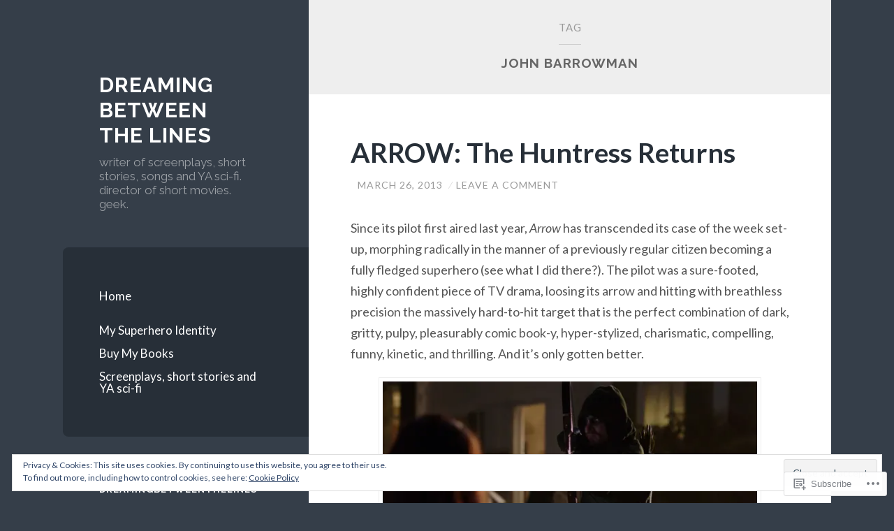

--- FILE ---
content_type: text/html; charset=UTF-8
request_url: https://dreamingbetweenthelines.com/tag/john-barrowman/
body_size: 39289
content:
<!DOCTYPE html>
<html lang="en">
<head>
<meta charset="UTF-8">
<meta name="viewport" content="width=device-width, initial-scale=1">
<title>John Barrowman | dreaming between the lines</title>
<link rel="profile" href="http://gmpg.org/xfn/11">
<link rel="pingback" href="https://dreamingbetweenthelines.com/xmlrpc.php">

<meta name='robots' content='max-image-preview:large' />

<!-- Async WordPress.com Remote Login -->
<script id="wpcom_remote_login_js">
var wpcom_remote_login_extra_auth = '';
function wpcom_remote_login_remove_dom_node_id( element_id ) {
	var dom_node = document.getElementById( element_id );
	if ( dom_node ) { dom_node.parentNode.removeChild( dom_node ); }
}
function wpcom_remote_login_remove_dom_node_classes( class_name ) {
	var dom_nodes = document.querySelectorAll( '.' + class_name );
	for ( var i = 0; i < dom_nodes.length; i++ ) {
		dom_nodes[ i ].parentNode.removeChild( dom_nodes[ i ] );
	}
}
function wpcom_remote_login_final_cleanup() {
	wpcom_remote_login_remove_dom_node_classes( "wpcom_remote_login_msg" );
	wpcom_remote_login_remove_dom_node_id( "wpcom_remote_login_key" );
	wpcom_remote_login_remove_dom_node_id( "wpcom_remote_login_validate" );
	wpcom_remote_login_remove_dom_node_id( "wpcom_remote_login_js" );
	wpcom_remote_login_remove_dom_node_id( "wpcom_request_access_iframe" );
	wpcom_remote_login_remove_dom_node_id( "wpcom_request_access_styles" );
}

// Watch for messages back from the remote login
window.addEventListener( "message", function( e ) {
	if ( e.origin === "https://r-login.wordpress.com" ) {
		var data = {};
		try {
			data = JSON.parse( e.data );
		} catch( e ) {
			wpcom_remote_login_final_cleanup();
			return;
		}

		if ( data.msg === 'LOGIN' ) {
			// Clean up the login check iframe
			wpcom_remote_login_remove_dom_node_id( "wpcom_remote_login_key" );

			var id_regex = new RegExp( /^[0-9]+$/ );
			var token_regex = new RegExp( /^.*|.*|.*$/ );
			if (
				token_regex.test( data.token )
				&& id_regex.test( data.wpcomid )
			) {
				// We have everything we need to ask for a login
				var script = document.createElement( "script" );
				script.setAttribute( "id", "wpcom_remote_login_validate" );
				script.src = '/remote-login.php?wpcom_remote_login=validate'
					+ '&wpcomid=' + data.wpcomid
					+ '&token=' + encodeURIComponent( data.token )
					+ '&host=' + window.location.protocol
					+ '//' + window.location.hostname
					+ '&postid=969'
					+ '&is_singular=';
				document.body.appendChild( script );
			}

			return;
		}

		// Safari ITP, not logged in, so redirect
		if ( data.msg === 'LOGIN-REDIRECT' ) {
			window.location = 'https://wordpress.com/log-in?redirect_to=' + window.location.href;
			return;
		}

		// Safari ITP, storage access failed, remove the request
		if ( data.msg === 'LOGIN-REMOVE' ) {
			var css_zap = 'html { -webkit-transition: margin-top 1s; transition: margin-top 1s; } /* 9001 */ html { margin-top: 0 !important; } * html body { margin-top: 0 !important; } @media screen and ( max-width: 782px ) { html { margin-top: 0 !important; } * html body { margin-top: 0 !important; } }';
			var style_zap = document.createElement( 'style' );
			style_zap.type = 'text/css';
			style_zap.appendChild( document.createTextNode( css_zap ) );
			document.body.appendChild( style_zap );

			var e = document.getElementById( 'wpcom_request_access_iframe' );
			e.parentNode.removeChild( e );

			document.cookie = 'wordpress_com_login_access=denied; path=/; max-age=31536000';

			return;
		}

		// Safari ITP
		if ( data.msg === 'REQUEST_ACCESS' ) {
			console.log( 'request access: safari' );

			// Check ITP iframe enable/disable knob
			if ( wpcom_remote_login_extra_auth !== 'safari_itp_iframe' ) {
				return;
			}

			// If we are in a "private window" there is no ITP.
			var private_window = false;
			try {
				var opendb = window.openDatabase( null, null, null, null );
			} catch( e ) {
				private_window = true;
			}

			if ( private_window ) {
				console.log( 'private window' );
				return;
			}

			var iframe = document.createElement( 'iframe' );
			iframe.id = 'wpcom_request_access_iframe';
			iframe.setAttribute( 'scrolling', 'no' );
			iframe.setAttribute( 'sandbox', 'allow-storage-access-by-user-activation allow-scripts allow-same-origin allow-top-navigation-by-user-activation' );
			iframe.src = 'https://r-login.wordpress.com/remote-login.php?wpcom_remote_login=request_access&origin=' + encodeURIComponent( data.origin ) + '&wpcomid=' + encodeURIComponent( data.wpcomid );

			var css = 'html { -webkit-transition: margin-top 1s; transition: margin-top 1s; } /* 9001 */ html { margin-top: 46px !important; } * html body { margin-top: 46px !important; } @media screen and ( max-width: 660px ) { html { margin-top: 71px !important; } * html body { margin-top: 71px !important; } #wpcom_request_access_iframe { display: block; height: 71px !important; } } #wpcom_request_access_iframe { border: 0px; height: 46px; position: fixed; top: 0; left: 0; width: 100%; min-width: 100%; z-index: 99999; background: #23282d; } ';

			var style = document.createElement( 'style' );
			style.type = 'text/css';
			style.id = 'wpcom_request_access_styles';
			style.appendChild( document.createTextNode( css ) );
			document.body.appendChild( style );

			document.body.appendChild( iframe );
		}

		if ( data.msg === 'DONE' ) {
			wpcom_remote_login_final_cleanup();
		}
	}
}, false );

// Inject the remote login iframe after the page has had a chance to load
// more critical resources
window.addEventListener( "DOMContentLoaded", function( e ) {
	var iframe = document.createElement( "iframe" );
	iframe.style.display = "none";
	iframe.setAttribute( "scrolling", "no" );
	iframe.setAttribute( "id", "wpcom_remote_login_key" );
	iframe.src = "https://r-login.wordpress.com/remote-login.php"
		+ "?wpcom_remote_login=key"
		+ "&origin=aHR0cHM6Ly9kcmVhbWluZ2JldHdlZW50aGVsaW5lcy5jb20%3D"
		+ "&wpcomid=11539071"
		+ "&time=" + Math.floor( Date.now() / 1000 );
	document.body.appendChild( iframe );
}, false );
</script>
<link rel='dns-prefetch' href='//s0.wp.com' />
<link rel='dns-prefetch' href='//fonts-api.wp.com' />
<link rel="alternate" type="application/rss+xml" title="dreaming between the lines &raquo; Feed" href="https://dreamingbetweenthelines.com/feed/" />
<link rel="alternate" type="application/rss+xml" title="dreaming between the lines &raquo; Comments Feed" href="https://dreamingbetweenthelines.com/comments/feed/" />
<link rel="alternate" type="application/rss+xml" title="dreaming between the lines &raquo; John Barrowman Tag Feed" href="https://dreamingbetweenthelines.com/tag/john-barrowman/feed/" />
	<script type="text/javascript">
		/* <![CDATA[ */
		function addLoadEvent(func) {
			var oldonload = window.onload;
			if (typeof window.onload != 'function') {
				window.onload = func;
			} else {
				window.onload = function () {
					oldonload();
					func();
				}
			}
		}
		/* ]]> */
	</script>
	<link crossorigin='anonymous' rel='stylesheet' id='all-css-0-1' href='/wp-content/mu-plugins/widgets/eu-cookie-law/templates/style.css?m=1642463000i&cssminify=yes' type='text/css' media='all' />
<style id='wp-emoji-styles-inline-css'>

	img.wp-smiley, img.emoji {
		display: inline !important;
		border: none !important;
		box-shadow: none !important;
		height: 1em !important;
		width: 1em !important;
		margin: 0 0.07em !important;
		vertical-align: -0.1em !important;
		background: none !important;
		padding: 0 !important;
	}
/*# sourceURL=wp-emoji-styles-inline-css */
</style>
<link crossorigin='anonymous' rel='stylesheet' id='all-css-2-1' href='/wp-content/plugins/gutenberg-core/v22.2.0/build/styles/block-library/style.css?m=1764855221i&cssminify=yes' type='text/css' media='all' />
<style id='wp-block-library-inline-css'>
.has-text-align-justify {
	text-align:justify;
}
.has-text-align-justify{text-align:justify;}

/*# sourceURL=wp-block-library-inline-css */
</style><style id='global-styles-inline-css'>
:root{--wp--preset--aspect-ratio--square: 1;--wp--preset--aspect-ratio--4-3: 4/3;--wp--preset--aspect-ratio--3-4: 3/4;--wp--preset--aspect-ratio--3-2: 3/2;--wp--preset--aspect-ratio--2-3: 2/3;--wp--preset--aspect-ratio--16-9: 16/9;--wp--preset--aspect-ratio--9-16: 9/16;--wp--preset--color--black: #000000;--wp--preset--color--cyan-bluish-gray: #abb8c3;--wp--preset--color--white: #ffffff;--wp--preset--color--pale-pink: #f78da7;--wp--preset--color--vivid-red: #cf2e2e;--wp--preset--color--luminous-vivid-orange: #ff6900;--wp--preset--color--luminous-vivid-amber: #fcb900;--wp--preset--color--light-green-cyan: #7bdcb5;--wp--preset--color--vivid-green-cyan: #00d084;--wp--preset--color--pale-cyan-blue: #8ed1fc;--wp--preset--color--vivid-cyan-blue: #0693e3;--wp--preset--color--vivid-purple: #9b51e0;--wp--preset--gradient--vivid-cyan-blue-to-vivid-purple: linear-gradient(135deg,rgb(6,147,227) 0%,rgb(155,81,224) 100%);--wp--preset--gradient--light-green-cyan-to-vivid-green-cyan: linear-gradient(135deg,rgb(122,220,180) 0%,rgb(0,208,130) 100%);--wp--preset--gradient--luminous-vivid-amber-to-luminous-vivid-orange: linear-gradient(135deg,rgb(252,185,0) 0%,rgb(255,105,0) 100%);--wp--preset--gradient--luminous-vivid-orange-to-vivid-red: linear-gradient(135deg,rgb(255,105,0) 0%,rgb(207,46,46) 100%);--wp--preset--gradient--very-light-gray-to-cyan-bluish-gray: linear-gradient(135deg,rgb(238,238,238) 0%,rgb(169,184,195) 100%);--wp--preset--gradient--cool-to-warm-spectrum: linear-gradient(135deg,rgb(74,234,220) 0%,rgb(151,120,209) 20%,rgb(207,42,186) 40%,rgb(238,44,130) 60%,rgb(251,105,98) 80%,rgb(254,248,76) 100%);--wp--preset--gradient--blush-light-purple: linear-gradient(135deg,rgb(255,206,236) 0%,rgb(152,150,240) 100%);--wp--preset--gradient--blush-bordeaux: linear-gradient(135deg,rgb(254,205,165) 0%,rgb(254,45,45) 50%,rgb(107,0,62) 100%);--wp--preset--gradient--luminous-dusk: linear-gradient(135deg,rgb(255,203,112) 0%,rgb(199,81,192) 50%,rgb(65,88,208) 100%);--wp--preset--gradient--pale-ocean: linear-gradient(135deg,rgb(255,245,203) 0%,rgb(182,227,212) 50%,rgb(51,167,181) 100%);--wp--preset--gradient--electric-grass: linear-gradient(135deg,rgb(202,248,128) 0%,rgb(113,206,126) 100%);--wp--preset--gradient--midnight: linear-gradient(135deg,rgb(2,3,129) 0%,rgb(40,116,252) 100%);--wp--preset--font-size--small: 13px;--wp--preset--font-size--medium: 20px;--wp--preset--font-size--large: 36px;--wp--preset--font-size--x-large: 42px;--wp--preset--font-family--albert-sans: 'Albert Sans', sans-serif;--wp--preset--font-family--alegreya: Alegreya, serif;--wp--preset--font-family--arvo: Arvo, serif;--wp--preset--font-family--bodoni-moda: 'Bodoni Moda', serif;--wp--preset--font-family--bricolage-grotesque: 'Bricolage Grotesque', sans-serif;--wp--preset--font-family--cabin: Cabin, sans-serif;--wp--preset--font-family--chivo: Chivo, sans-serif;--wp--preset--font-family--commissioner: Commissioner, sans-serif;--wp--preset--font-family--cormorant: Cormorant, serif;--wp--preset--font-family--courier-prime: 'Courier Prime', monospace;--wp--preset--font-family--crimson-pro: 'Crimson Pro', serif;--wp--preset--font-family--dm-mono: 'DM Mono', monospace;--wp--preset--font-family--dm-sans: 'DM Sans', sans-serif;--wp--preset--font-family--dm-serif-display: 'DM Serif Display', serif;--wp--preset--font-family--domine: Domine, serif;--wp--preset--font-family--eb-garamond: 'EB Garamond', serif;--wp--preset--font-family--epilogue: Epilogue, sans-serif;--wp--preset--font-family--fahkwang: Fahkwang, sans-serif;--wp--preset--font-family--figtree: Figtree, sans-serif;--wp--preset--font-family--fira-sans: 'Fira Sans', sans-serif;--wp--preset--font-family--fjalla-one: 'Fjalla One', sans-serif;--wp--preset--font-family--fraunces: Fraunces, serif;--wp--preset--font-family--gabarito: Gabarito, system-ui;--wp--preset--font-family--ibm-plex-mono: 'IBM Plex Mono', monospace;--wp--preset--font-family--ibm-plex-sans: 'IBM Plex Sans', sans-serif;--wp--preset--font-family--ibarra-real-nova: 'Ibarra Real Nova', serif;--wp--preset--font-family--instrument-serif: 'Instrument Serif', serif;--wp--preset--font-family--inter: Inter, sans-serif;--wp--preset--font-family--josefin-sans: 'Josefin Sans', sans-serif;--wp--preset--font-family--jost: Jost, sans-serif;--wp--preset--font-family--libre-baskerville: 'Libre Baskerville', serif;--wp--preset--font-family--libre-franklin: 'Libre Franklin', sans-serif;--wp--preset--font-family--literata: Literata, serif;--wp--preset--font-family--lora: Lora, serif;--wp--preset--font-family--merriweather: Merriweather, serif;--wp--preset--font-family--montserrat: Montserrat, sans-serif;--wp--preset--font-family--newsreader: Newsreader, serif;--wp--preset--font-family--noto-sans-mono: 'Noto Sans Mono', sans-serif;--wp--preset--font-family--nunito: Nunito, sans-serif;--wp--preset--font-family--open-sans: 'Open Sans', sans-serif;--wp--preset--font-family--overpass: Overpass, sans-serif;--wp--preset--font-family--pt-serif: 'PT Serif', serif;--wp--preset--font-family--petrona: Petrona, serif;--wp--preset--font-family--piazzolla: Piazzolla, serif;--wp--preset--font-family--playfair-display: 'Playfair Display', serif;--wp--preset--font-family--plus-jakarta-sans: 'Plus Jakarta Sans', sans-serif;--wp--preset--font-family--poppins: Poppins, sans-serif;--wp--preset--font-family--raleway: Raleway, sans-serif;--wp--preset--font-family--roboto: Roboto, sans-serif;--wp--preset--font-family--roboto-slab: 'Roboto Slab', serif;--wp--preset--font-family--rubik: Rubik, sans-serif;--wp--preset--font-family--rufina: Rufina, serif;--wp--preset--font-family--sora: Sora, sans-serif;--wp--preset--font-family--source-sans-3: 'Source Sans 3', sans-serif;--wp--preset--font-family--source-serif-4: 'Source Serif 4', serif;--wp--preset--font-family--space-mono: 'Space Mono', monospace;--wp--preset--font-family--syne: Syne, sans-serif;--wp--preset--font-family--texturina: Texturina, serif;--wp--preset--font-family--urbanist: Urbanist, sans-serif;--wp--preset--font-family--work-sans: 'Work Sans', sans-serif;--wp--preset--spacing--20: 0.44rem;--wp--preset--spacing--30: 0.67rem;--wp--preset--spacing--40: 1rem;--wp--preset--spacing--50: 1.5rem;--wp--preset--spacing--60: 2.25rem;--wp--preset--spacing--70: 3.38rem;--wp--preset--spacing--80: 5.06rem;--wp--preset--shadow--natural: 6px 6px 9px rgba(0, 0, 0, 0.2);--wp--preset--shadow--deep: 12px 12px 50px rgba(0, 0, 0, 0.4);--wp--preset--shadow--sharp: 6px 6px 0px rgba(0, 0, 0, 0.2);--wp--preset--shadow--outlined: 6px 6px 0px -3px rgb(255, 255, 255), 6px 6px rgb(0, 0, 0);--wp--preset--shadow--crisp: 6px 6px 0px rgb(0, 0, 0);}:where(.is-layout-flex){gap: 0.5em;}:where(.is-layout-grid){gap: 0.5em;}body .is-layout-flex{display: flex;}.is-layout-flex{flex-wrap: wrap;align-items: center;}.is-layout-flex > :is(*, div){margin: 0;}body .is-layout-grid{display: grid;}.is-layout-grid > :is(*, div){margin: 0;}:where(.wp-block-columns.is-layout-flex){gap: 2em;}:where(.wp-block-columns.is-layout-grid){gap: 2em;}:where(.wp-block-post-template.is-layout-flex){gap: 1.25em;}:where(.wp-block-post-template.is-layout-grid){gap: 1.25em;}.has-black-color{color: var(--wp--preset--color--black) !important;}.has-cyan-bluish-gray-color{color: var(--wp--preset--color--cyan-bluish-gray) !important;}.has-white-color{color: var(--wp--preset--color--white) !important;}.has-pale-pink-color{color: var(--wp--preset--color--pale-pink) !important;}.has-vivid-red-color{color: var(--wp--preset--color--vivid-red) !important;}.has-luminous-vivid-orange-color{color: var(--wp--preset--color--luminous-vivid-orange) !important;}.has-luminous-vivid-amber-color{color: var(--wp--preset--color--luminous-vivid-amber) !important;}.has-light-green-cyan-color{color: var(--wp--preset--color--light-green-cyan) !important;}.has-vivid-green-cyan-color{color: var(--wp--preset--color--vivid-green-cyan) !important;}.has-pale-cyan-blue-color{color: var(--wp--preset--color--pale-cyan-blue) !important;}.has-vivid-cyan-blue-color{color: var(--wp--preset--color--vivid-cyan-blue) !important;}.has-vivid-purple-color{color: var(--wp--preset--color--vivid-purple) !important;}.has-black-background-color{background-color: var(--wp--preset--color--black) !important;}.has-cyan-bluish-gray-background-color{background-color: var(--wp--preset--color--cyan-bluish-gray) !important;}.has-white-background-color{background-color: var(--wp--preset--color--white) !important;}.has-pale-pink-background-color{background-color: var(--wp--preset--color--pale-pink) !important;}.has-vivid-red-background-color{background-color: var(--wp--preset--color--vivid-red) !important;}.has-luminous-vivid-orange-background-color{background-color: var(--wp--preset--color--luminous-vivid-orange) !important;}.has-luminous-vivid-amber-background-color{background-color: var(--wp--preset--color--luminous-vivid-amber) !important;}.has-light-green-cyan-background-color{background-color: var(--wp--preset--color--light-green-cyan) !important;}.has-vivid-green-cyan-background-color{background-color: var(--wp--preset--color--vivid-green-cyan) !important;}.has-pale-cyan-blue-background-color{background-color: var(--wp--preset--color--pale-cyan-blue) !important;}.has-vivid-cyan-blue-background-color{background-color: var(--wp--preset--color--vivid-cyan-blue) !important;}.has-vivid-purple-background-color{background-color: var(--wp--preset--color--vivid-purple) !important;}.has-black-border-color{border-color: var(--wp--preset--color--black) !important;}.has-cyan-bluish-gray-border-color{border-color: var(--wp--preset--color--cyan-bluish-gray) !important;}.has-white-border-color{border-color: var(--wp--preset--color--white) !important;}.has-pale-pink-border-color{border-color: var(--wp--preset--color--pale-pink) !important;}.has-vivid-red-border-color{border-color: var(--wp--preset--color--vivid-red) !important;}.has-luminous-vivid-orange-border-color{border-color: var(--wp--preset--color--luminous-vivid-orange) !important;}.has-luminous-vivid-amber-border-color{border-color: var(--wp--preset--color--luminous-vivid-amber) !important;}.has-light-green-cyan-border-color{border-color: var(--wp--preset--color--light-green-cyan) !important;}.has-vivid-green-cyan-border-color{border-color: var(--wp--preset--color--vivid-green-cyan) !important;}.has-pale-cyan-blue-border-color{border-color: var(--wp--preset--color--pale-cyan-blue) !important;}.has-vivid-cyan-blue-border-color{border-color: var(--wp--preset--color--vivid-cyan-blue) !important;}.has-vivid-purple-border-color{border-color: var(--wp--preset--color--vivid-purple) !important;}.has-vivid-cyan-blue-to-vivid-purple-gradient-background{background: var(--wp--preset--gradient--vivid-cyan-blue-to-vivid-purple) !important;}.has-light-green-cyan-to-vivid-green-cyan-gradient-background{background: var(--wp--preset--gradient--light-green-cyan-to-vivid-green-cyan) !important;}.has-luminous-vivid-amber-to-luminous-vivid-orange-gradient-background{background: var(--wp--preset--gradient--luminous-vivid-amber-to-luminous-vivid-orange) !important;}.has-luminous-vivid-orange-to-vivid-red-gradient-background{background: var(--wp--preset--gradient--luminous-vivid-orange-to-vivid-red) !important;}.has-very-light-gray-to-cyan-bluish-gray-gradient-background{background: var(--wp--preset--gradient--very-light-gray-to-cyan-bluish-gray) !important;}.has-cool-to-warm-spectrum-gradient-background{background: var(--wp--preset--gradient--cool-to-warm-spectrum) !important;}.has-blush-light-purple-gradient-background{background: var(--wp--preset--gradient--blush-light-purple) !important;}.has-blush-bordeaux-gradient-background{background: var(--wp--preset--gradient--blush-bordeaux) !important;}.has-luminous-dusk-gradient-background{background: var(--wp--preset--gradient--luminous-dusk) !important;}.has-pale-ocean-gradient-background{background: var(--wp--preset--gradient--pale-ocean) !important;}.has-electric-grass-gradient-background{background: var(--wp--preset--gradient--electric-grass) !important;}.has-midnight-gradient-background{background: var(--wp--preset--gradient--midnight) !important;}.has-small-font-size{font-size: var(--wp--preset--font-size--small) !important;}.has-medium-font-size{font-size: var(--wp--preset--font-size--medium) !important;}.has-large-font-size{font-size: var(--wp--preset--font-size--large) !important;}.has-x-large-font-size{font-size: var(--wp--preset--font-size--x-large) !important;}.has-albert-sans-font-family{font-family: var(--wp--preset--font-family--albert-sans) !important;}.has-alegreya-font-family{font-family: var(--wp--preset--font-family--alegreya) !important;}.has-arvo-font-family{font-family: var(--wp--preset--font-family--arvo) !important;}.has-bodoni-moda-font-family{font-family: var(--wp--preset--font-family--bodoni-moda) !important;}.has-bricolage-grotesque-font-family{font-family: var(--wp--preset--font-family--bricolage-grotesque) !important;}.has-cabin-font-family{font-family: var(--wp--preset--font-family--cabin) !important;}.has-chivo-font-family{font-family: var(--wp--preset--font-family--chivo) !important;}.has-commissioner-font-family{font-family: var(--wp--preset--font-family--commissioner) !important;}.has-cormorant-font-family{font-family: var(--wp--preset--font-family--cormorant) !important;}.has-courier-prime-font-family{font-family: var(--wp--preset--font-family--courier-prime) !important;}.has-crimson-pro-font-family{font-family: var(--wp--preset--font-family--crimson-pro) !important;}.has-dm-mono-font-family{font-family: var(--wp--preset--font-family--dm-mono) !important;}.has-dm-sans-font-family{font-family: var(--wp--preset--font-family--dm-sans) !important;}.has-dm-serif-display-font-family{font-family: var(--wp--preset--font-family--dm-serif-display) !important;}.has-domine-font-family{font-family: var(--wp--preset--font-family--domine) !important;}.has-eb-garamond-font-family{font-family: var(--wp--preset--font-family--eb-garamond) !important;}.has-epilogue-font-family{font-family: var(--wp--preset--font-family--epilogue) !important;}.has-fahkwang-font-family{font-family: var(--wp--preset--font-family--fahkwang) !important;}.has-figtree-font-family{font-family: var(--wp--preset--font-family--figtree) !important;}.has-fira-sans-font-family{font-family: var(--wp--preset--font-family--fira-sans) !important;}.has-fjalla-one-font-family{font-family: var(--wp--preset--font-family--fjalla-one) !important;}.has-fraunces-font-family{font-family: var(--wp--preset--font-family--fraunces) !important;}.has-gabarito-font-family{font-family: var(--wp--preset--font-family--gabarito) !important;}.has-ibm-plex-mono-font-family{font-family: var(--wp--preset--font-family--ibm-plex-mono) !important;}.has-ibm-plex-sans-font-family{font-family: var(--wp--preset--font-family--ibm-plex-sans) !important;}.has-ibarra-real-nova-font-family{font-family: var(--wp--preset--font-family--ibarra-real-nova) !important;}.has-instrument-serif-font-family{font-family: var(--wp--preset--font-family--instrument-serif) !important;}.has-inter-font-family{font-family: var(--wp--preset--font-family--inter) !important;}.has-josefin-sans-font-family{font-family: var(--wp--preset--font-family--josefin-sans) !important;}.has-jost-font-family{font-family: var(--wp--preset--font-family--jost) !important;}.has-libre-baskerville-font-family{font-family: var(--wp--preset--font-family--libre-baskerville) !important;}.has-libre-franklin-font-family{font-family: var(--wp--preset--font-family--libre-franklin) !important;}.has-literata-font-family{font-family: var(--wp--preset--font-family--literata) !important;}.has-lora-font-family{font-family: var(--wp--preset--font-family--lora) !important;}.has-merriweather-font-family{font-family: var(--wp--preset--font-family--merriweather) !important;}.has-montserrat-font-family{font-family: var(--wp--preset--font-family--montserrat) !important;}.has-newsreader-font-family{font-family: var(--wp--preset--font-family--newsreader) !important;}.has-noto-sans-mono-font-family{font-family: var(--wp--preset--font-family--noto-sans-mono) !important;}.has-nunito-font-family{font-family: var(--wp--preset--font-family--nunito) !important;}.has-open-sans-font-family{font-family: var(--wp--preset--font-family--open-sans) !important;}.has-overpass-font-family{font-family: var(--wp--preset--font-family--overpass) !important;}.has-pt-serif-font-family{font-family: var(--wp--preset--font-family--pt-serif) !important;}.has-petrona-font-family{font-family: var(--wp--preset--font-family--petrona) !important;}.has-piazzolla-font-family{font-family: var(--wp--preset--font-family--piazzolla) !important;}.has-playfair-display-font-family{font-family: var(--wp--preset--font-family--playfair-display) !important;}.has-plus-jakarta-sans-font-family{font-family: var(--wp--preset--font-family--plus-jakarta-sans) !important;}.has-poppins-font-family{font-family: var(--wp--preset--font-family--poppins) !important;}.has-raleway-font-family{font-family: var(--wp--preset--font-family--raleway) !important;}.has-roboto-font-family{font-family: var(--wp--preset--font-family--roboto) !important;}.has-roboto-slab-font-family{font-family: var(--wp--preset--font-family--roboto-slab) !important;}.has-rubik-font-family{font-family: var(--wp--preset--font-family--rubik) !important;}.has-rufina-font-family{font-family: var(--wp--preset--font-family--rufina) !important;}.has-sora-font-family{font-family: var(--wp--preset--font-family--sora) !important;}.has-source-sans-3-font-family{font-family: var(--wp--preset--font-family--source-sans-3) !important;}.has-source-serif-4-font-family{font-family: var(--wp--preset--font-family--source-serif-4) !important;}.has-space-mono-font-family{font-family: var(--wp--preset--font-family--space-mono) !important;}.has-syne-font-family{font-family: var(--wp--preset--font-family--syne) !important;}.has-texturina-font-family{font-family: var(--wp--preset--font-family--texturina) !important;}.has-urbanist-font-family{font-family: var(--wp--preset--font-family--urbanist) !important;}.has-work-sans-font-family{font-family: var(--wp--preset--font-family--work-sans) !important;}
/*# sourceURL=global-styles-inline-css */
</style>

<style id='classic-theme-styles-inline-css'>
/*! This file is auto-generated */
.wp-block-button__link{color:#fff;background-color:#32373c;border-radius:9999px;box-shadow:none;text-decoration:none;padding:calc(.667em + 2px) calc(1.333em + 2px);font-size:1.125em}.wp-block-file__button{background:#32373c;color:#fff;text-decoration:none}
/*# sourceURL=/wp-includes/css/classic-themes.min.css */
</style>
<link crossorigin='anonymous' rel='stylesheet' id='all-css-4-1' href='/_static/??-eJx9jUsOwjAMRC+EY6UgCAvEWZrEKoG4jWq3hduTLvisurFG1nszuBQIQ6/UK5Y8dakXDIPPQ3gINsY6Y0ESl0ww0mwOGJPolwDRVyYTRHb4V8QT/LpGqn8ura4EU0wtZeKKbWlLih1p1eWTQem5rZQ6A96XkUSgXk4Tg97qlqzelS/26KzbN835dH8DjlpbIA==&cssminify=yes' type='text/css' media='all' />
<link rel='stylesheet' id='wilson-raleway-css' href='https://fonts-api.wp.com/css?family=Raleway%3A400%2C700&#038;ver=6.9-RC2-61304' media='all' />
<link rel='stylesheet' id='wilson-latos-css' href='https://fonts-api.wp.com/css?family=Lato%3A400%2C700%2C400italic%2C700italic&#038;subset=latin%2Clatin-ext&#038;ver=6.9-RC2-61304' media='all' />
<link crossorigin='anonymous' rel='stylesheet' id='all-css-8-1' href='/_static/??-eJx9jsEKwjAQRH/IuKitxYP4KZKGNaYmu6GbEPx7U/EQqPQ2A/NmBkpUhikhJUhPDCgQ8wjFeWECSW+PeyOygyYXsoo+W0cCE6aozevnQTLB3ZEBi4Szq4D8l6vO9fZS891XJRoOWy9mHD3bKi3UVGO3IIusPBudXB1rjXp47eYFvYXrYehPx+Fy7vrpA9vGcCU=&cssminify=yes' type='text/css' media='all' />
<link crossorigin='anonymous' rel='stylesheet' id='print-css-9-1' href='/wp-content/mu-plugins/global-print/global-print.css?m=1465851035i&cssminify=yes' type='text/css' media='print' />
<style id='jetpack-global-styles-frontend-style-inline-css'>
:root { --font-headings: unset; --font-base: unset; --font-headings-default: -apple-system,BlinkMacSystemFont,"Segoe UI",Roboto,Oxygen-Sans,Ubuntu,Cantarell,"Helvetica Neue",sans-serif; --font-base-default: -apple-system,BlinkMacSystemFont,"Segoe UI",Roboto,Oxygen-Sans,Ubuntu,Cantarell,"Helvetica Neue",sans-serif;}
/*# sourceURL=jetpack-global-styles-frontend-style-inline-css */
</style>
<link crossorigin='anonymous' rel='stylesheet' id='all-css-12-1' href='/wp-content/themes/h4/global.css?m=1420737423i&cssminify=yes' type='text/css' media='all' />
<script type="text/javascript" id="wpcom-actionbar-placeholder-js-extra">
/* <![CDATA[ */
var actionbardata = {"siteID":"11539071","postID":"0","siteURL":"https://dreamingbetweenthelines.com","xhrURL":"https://dreamingbetweenthelines.com/wp-admin/admin-ajax.php","nonce":"a1fa0fa1af","isLoggedIn":"","statusMessage":"","subsEmailDefault":"instantly","proxyScriptUrl":"https://s0.wp.com/wp-content/js/wpcom-proxy-request.js?m=1513050504i&amp;ver=20211021","i18n":{"followedText":"New posts from this site will now appear in your \u003Ca href=\"https://wordpress.com/reader\"\u003EReader\u003C/a\u003E","foldBar":"Collapse this bar","unfoldBar":"Expand this bar","shortLinkCopied":"Shortlink copied to clipboard."}};
//# sourceURL=wpcom-actionbar-placeholder-js-extra
/* ]]> */
</script>
<script type="text/javascript" id="jetpack-mu-wpcom-settings-js-before">
/* <![CDATA[ */
var JETPACK_MU_WPCOM_SETTINGS = {"assetsUrl":"https://s0.wp.com/wp-content/mu-plugins/jetpack-mu-wpcom-plugin/sun/jetpack_vendor/automattic/jetpack-mu-wpcom/src/build/"};
//# sourceURL=jetpack-mu-wpcom-settings-js-before
/* ]]> */
</script>
<script crossorigin='anonymous' type='text/javascript'  src='/_static/??-eJyFjcsOwiAQRX/I6dSa+lgYvwWBEAgMOAPW/n3bqIk7V2dxT87FqYDOVC1VDIIcKxTOr7kLssN186RjM1a2MTya5fmDLnn6K0HyjlW1v/L37R6zgxKb8yQ4ZTbKCOioRN4hnQo+hw1AmcCZwmvilq7709CPh/54voQFmNpFWg=='></script>
<script type="text/javascript" id="rlt-proxy-js-after">
/* <![CDATA[ */
	rltInitialize( {"token":null,"iframeOrigins":["https:\/\/widgets.wp.com"]} );
//# sourceURL=rlt-proxy-js-after
/* ]]> */
</script>
<link rel="EditURI" type="application/rsd+xml" title="RSD" href="https://dreamingbetweenthelines.wordpress.com/xmlrpc.php?rsd" />
<meta name="generator" content="WordPress.com" />

<!-- Jetpack Open Graph Tags -->
<meta property="og:type" content="website" />
<meta property="og:title" content="John Barrowman &#8211; dreaming between the lines" />
<meta property="og:url" content="https://dreamingbetweenthelines.com/tag/john-barrowman/" />
<meta property="og:site_name" content="dreaming between the lines" />
<meta property="og:image" content="https://secure.gravatar.com/blavatar/fd13bcc5753fce0ac04e7718a29d3cad5dc9f50fcfe91b44e70c9ee96d0c35d0?s=200&#038;ts=1768105304" />
<meta property="og:image:width" content="200" />
<meta property="og:image:height" content="200" />
<meta property="og:image:alt" content="" />
<meta property="og:locale" content="en_US" />

<!-- End Jetpack Open Graph Tags -->
<link rel="shortcut icon" type="image/x-icon" href="https://secure.gravatar.com/blavatar/fd13bcc5753fce0ac04e7718a29d3cad5dc9f50fcfe91b44e70c9ee96d0c35d0?s=32" sizes="16x16" />
<link rel="icon" type="image/x-icon" href="https://secure.gravatar.com/blavatar/fd13bcc5753fce0ac04e7718a29d3cad5dc9f50fcfe91b44e70c9ee96d0c35d0?s=32" sizes="16x16" />
<link rel="apple-touch-icon" href="https://secure.gravatar.com/blavatar/fd13bcc5753fce0ac04e7718a29d3cad5dc9f50fcfe91b44e70c9ee96d0c35d0?s=114" />
<link rel='openid.server' href='https://dreamingbetweenthelines.com/?openidserver=1' />
<link rel='openid.delegate' href='https://dreamingbetweenthelines.com/' />
<link rel="search" type="application/opensearchdescription+xml" href="https://dreamingbetweenthelines.com/osd.xml" title="dreaming between the lines" />
<link rel="search" type="application/opensearchdescription+xml" href="https://s1.wp.com/opensearch.xml" title="WordPress.com" />
<meta name="description" content="Posts about John Barrowman written by D" />
		<script type="text/javascript">

			window.doNotSellCallback = function() {

				var linkElements = [
					'a[href="https://wordpress.com/?ref=footer_blog"]',
					'a[href="https://wordpress.com/?ref=footer_website"]',
					'a[href="https://wordpress.com/?ref=vertical_footer"]',
					'a[href^="https://wordpress.com/?ref=footer_segment_"]',
				].join(',');

				var dnsLink = document.createElement( 'a' );
				dnsLink.href = 'https://wordpress.com/advertising-program-optout/';
				dnsLink.classList.add( 'do-not-sell-link' );
				dnsLink.rel = 'nofollow';
				dnsLink.style.marginLeft = '0.5em';
				dnsLink.textContent = 'Do Not Sell or Share My Personal Information';

				var creditLinks = document.querySelectorAll( linkElements );

				if ( 0 === creditLinks.length ) {
					return false;
				}

				Array.prototype.forEach.call( creditLinks, function( el ) {
					el.insertAdjacentElement( 'afterend', dnsLink );
				});

				return true;
			};

		</script>
		<script type="text/javascript">
	window.google_analytics_uacct = "UA-52447-2";
</script>

<script type="text/javascript">
	var _gaq = _gaq || [];
	_gaq.push(['_setAccount', 'UA-52447-2']);
	_gaq.push(['_gat._anonymizeIp']);
	_gaq.push(['_setDomainName', 'none']);
	_gaq.push(['_setAllowLinker', true]);
	_gaq.push(['_initData']);
	_gaq.push(['_trackPageview']);

	(function() {
		var ga = document.createElement('script'); ga.type = 'text/javascript'; ga.async = true;
		ga.src = ('https:' == document.location.protocol ? 'https://ssl' : 'http://www') + '.google-analytics.com/ga.js';
		(document.getElementsByTagName('head')[0] || document.getElementsByTagName('body')[0]).appendChild(ga);
	})();
</script>
<link crossorigin='anonymous' rel='stylesheet' id='all-css-0-3' href='/_static/??-eJydj9sKwjAQRH/IdokX1AfxUyTdLGHbJBuyCf19K17QN/XxDMMZBubcoaRKqUJsXQ7Nc1IYqWaL04NBW4ILJ4QhCE4KOnOm0qPqCr4WRHEtkALaIk0pvDrP4E/fzM5TVfAirpB1y4K+0Y/W+83GwS04KBbOlWXpflAfOd3E53gy+93meDBbsx6vKFt+Jw==&cssminify=yes' type='text/css' media='all' />
</head>

<body class="archive tag tag-john-barrowman tag-529885 wp-theme-pubwilson customizer-styles-applied individual-blog jetpack-reblog-enabled">
<div id="page" class="hfeed site">

	<a class="skip-link screen-reader-text" href="#content">Skip to content</a>
	<header id="masthead" class="site-header" role="banner">
		<div class="site-branding">
							<a href="https://dreamingbetweenthelines.com/" class="site-logo-link" rel="home" itemprop="url"></a>						<h1 class="site-title"><a href="https://dreamingbetweenthelines.com/" rel="home">dreaming between the lines</a></h1>
			<h2 class="site-description">writer of screenplays, short stories, songs and YA sci-fi. director of short movies. geek.</h2>
		</div>

		<nav id="site-navigation" class="main-navigation" role="navigation">
			<h1><span class="screen-reader-text">Primary Menu</span></h1>
			<button class="menu-toggle"><span class="genericon genericon-menu"></span><span class="screen-reader-text">Menu</span></button>

			<div class="menu"><ul>
<li ><a href="https://dreamingbetweenthelines.com/">Home</a></li><li class="page_item page-item-716"><a href="https://dreamingbetweenthelines.com/altered-sequence/"><a href="http://alteredsequence.com">My Superhero&nbsp;Identity</a></a></li>
<li class="page_item page-item-1193"><a href="https://dreamingbetweenthelines.com/buy-my-books/">Buy My Books</a></li>
<li class="page_item page-item-2"><a href="https://dreamingbetweenthelines.com/screenplays-ya-scifi-short-stories/">Screenplays, short stories and YA&nbsp;sci-fi</a></li>
</ul></div>
		</nav><!-- #site-navigation -->
	</header><!-- #masthead -->

	<div id="content" class="site-content">

	<section id="primary" class="content-area">
		<main id="main" class="site-main" role="main">

		
			<header class="page-header">
				<h1 class="page-title">
					Tag <span class="title-accent">John Barrowman</span>				</h1>
							</header><!-- .page-header -->

						
				
				
<article id="post-969" class="post-969 post type-post status-publish format-standard hentry category-pop-culture category-tv category-writing-2 tag-andrew-kreisberg tag-arrow tag-colton-haynes tag-david-ramsey tag-emily-bett-rickards tag-greg-berlanti tag-guy-norman-bee tag-janina-gavankar tag-jessica-de-gouw tag-john-barrowman tag-kyle-xy tag-marc-guggenheim tag-person-of-interest tag-revolution tag-southland tag-stephen-amell tag-supernatural tag-terminator-the-sarah-connor-chronicles tag-the-huntress tag-the-nine-lives-of-chloe-king tag-the-secret-circle">
			<header class="entry-header">
					<h1 class="entry-title"><a href="https://dreamingbetweenthelines.com/2013/03/26/arrow-the-huntress-returns/" rel="bookmark">ARROW: The Huntress&nbsp;Returns</a></h1>						<div class="entry-meta">
			<span class="posted-on"><a href="https://dreamingbetweenthelines.com/2013/03/26/arrow-the-huntress-returns/" rel="bookmark"><time class="entry-date published" datetime="2013-03-26T20:16:23-05:00">March 26, 2013</time></a></span><span class="byline"><span class="author vcard"><a class="url fn n" href="https://dreamingbetweenthelines.com/author/dreamingbetweenthelines/">D</a></span></span>						<span class="comments-link"><a href="https://dreamingbetweenthelines.com/2013/03/26/arrow-the-huntress-returns/#respond">Leave a comment</a></span>
								</div><!-- .entry-meta -->
			</header><!-- .entry-header -->

		<div class="entry-content">
		<p>Since its pilot first aired last year, <em>Arrow</em> has transcended its case of the week set-up, morphing radically in the manner of a previously regular citizen becoming a fully fledged superhero (see what I did there?). The pilot was a sure-footed, highly confident piece of TV drama, loosing its arrow and hitting with breathless precision the massively hard-to-hit target that is the perfect combination of dark, gritty, pulpy, pleasurably comic book-y, hyper-stylized, charismatic, compelling, funny, kinetic, and thrilling. And it&#8217;s only gotten better.</p>
<div data-shortcode="caption" id="attachment_976" style="width: 559px" class="wp-caption aligncenter"><a href="https://dreamingbetweenthelines.com/wp-content/uploads/2013/03/huntress-and-hood.jpg"><img aria-describedby="caption-attachment-976" data-attachment-id="976" data-permalink="https://dreamingbetweenthelines.com/2013/03/26/arrow-the-huntress-returns/huntress-and-hood/" data-orig-file="https://dreamingbetweenthelines.com/wp-content/uploads/2013/03/huntress-and-hood.jpg" data-orig-size="2030,1134" data-comments-opened="1" data-image-meta="{&quot;aperture&quot;:&quot;0&quot;,&quot;credit&quot;:&quot;&quot;,&quot;camera&quot;:&quot;&quot;,&quot;caption&quot;:&quot;&quot;,&quot;created_timestamp&quot;:&quot;0&quot;,&quot;copyright&quot;:&quot;&quot;,&quot;focal_length&quot;:&quot;0&quot;,&quot;iso&quot;:&quot;0&quot;,&quot;shutter_speed&quot;:&quot;0&quot;,&quot;title&quot;:&quot;&quot;}" data-image-title="huntress and hood" data-image-description="" data-image-caption="&lt;p&gt;The Hood, the Huntress and the cop; tragic denouement not pictured&lt;/p&gt;
" data-medium-file="https://dreamingbetweenthelines.com/wp-content/uploads/2013/03/huntress-and-hood.jpg?w=300" data-large-file="https://dreamingbetweenthelines.com/wp-content/uploads/2013/03/huntress-and-hood.jpg?w=788" class="size-full wp-image-976" alt="The Hood, the Huntress and the cop; tragic denouement not pictured" src="https://dreamingbetweenthelines.com/wp-content/uploads/2013/03/huntress-and-hood.jpg?w=788"   srcset="https://dreamingbetweenthelines.com/wp-content/uploads/2013/03/huntress-and-hood.jpg?w=549&amp;h=307 549w, https://dreamingbetweenthelines.com/wp-content/uploads/2013/03/huntress-and-hood.jpg?w=1098&amp;h=613 1098w, https://dreamingbetweenthelines.com/wp-content/uploads/2013/03/huntress-and-hood.jpg?w=150&amp;h=84 150w, https://dreamingbetweenthelines.com/wp-content/uploads/2013/03/huntress-and-hood.jpg?w=300&amp;h=168 300w, https://dreamingbetweenthelines.com/wp-content/uploads/2013/03/huntress-and-hood.jpg?w=768&amp;h=429 768w, https://dreamingbetweenthelines.com/wp-content/uploads/2013/03/huntress-and-hood.jpg?w=1024&amp;h=572 1024w" sizes="(max-width: 549px) 100vw, 549px" /></a><p id="caption-attachment-976" class="wp-caption-text">The Hood, the Huntress and the cop; tragic denouement not pictured</p></div>
<p>All the elements were there from the start: the hint of mythology (what really happened on that island?), the thrills and the action, the CW glossy / pleasing to the eye / highly entertaining veneer, the uniquely sharp and intelligent visual style. In the early episodes the show leaned on a case of the week structure (Oliver Queen&#8217;s father&#8217;s notebook of names) more than anything else, which did raise some concerns of repetition and longevity. It was obvious the show contained much more than that, was meant to be much more than that.</p>
<p>Fortunately, exec producers Marc Guggenheim, Greg Berlanti and Andrew Kreisberg did a tremendous job of elevating the show rapidly beyond the original format into something harder, faster, more resonant, more powerful, more gripping; into a show that could easily last multiple seasons. They opened up the mythology, burned through story more quickly and thrillingly, and, crucially, started bringing more characters into the bat cave, as it were (hey, it&#8217;s a DC-based analogy, so it&#8217;s OK). First in was John Diggle (David Ramsey), creating a great buddy comedy pairing, which has proven to be an enduring relationship that sparks much gripping, compelling conflict between him and Stephen Amell&#8217;s Oliver. Several episodes later, the producers made the genius move of bringing in Felicity Smoak, played by Emily Bett Rickards. Her absolute ease with a snarky one-liner proved a perfect match for the show&#8217;s aesthetic; the episode that brought her into the Hood&#8217;s world (The Odyssey) was one of the best of the season. Rickards doubled down on her promotion and showed just why she needs as much screen time as the writers can give her, with an excellent performance in the subsequent episode, Dodger.</p>
<div data-shortcode="caption" id="attachment_977" style="width: 559px" class="wp-caption aligncenter"><a href="https://dreamingbetweenthelines.com/wp-content/uploads/2013/03/felicity-smoak.jpg"><img aria-describedby="caption-attachment-977" data-attachment-id="977" data-permalink="https://dreamingbetweenthelines.com/2013/03/26/arrow-the-huntress-returns/felicity-smoak/" data-orig-file="https://dreamingbetweenthelines.com/wp-content/uploads/2013/03/felicity-smoak.jpg" data-orig-size="551,325" data-comments-opened="1" data-image-meta="{&quot;aperture&quot;:&quot;0&quot;,&quot;credit&quot;:&quot;&quot;,&quot;camera&quot;:&quot;&quot;,&quot;caption&quot;:&quot;&quot;,&quot;created_timestamp&quot;:&quot;0&quot;,&quot;copyright&quot;:&quot;&quot;,&quot;focal_length&quot;:&quot;0&quot;,&quot;iso&quot;:&quot;0&quot;,&quot;shutter_speed&quot;:&quot;0&quot;,&quot;title&quot;:&quot;&quot;}" data-image-title="Felicity Smoak" data-image-description="" data-image-caption="&lt;p&gt;Felicity Smoak in mortal danger. Spoiler: she makes it.&lt;/p&gt;
" data-medium-file="https://dreamingbetweenthelines.com/wp-content/uploads/2013/03/felicity-smoak.jpg?w=300" data-large-file="https://dreamingbetweenthelines.com/wp-content/uploads/2013/03/felicity-smoak.jpg?w=551" class="size-full wp-image-977" alt="Felicity Smoak in mortal danger. Spoiler: she makes it." src="https://dreamingbetweenthelines.com/wp-content/uploads/2013/03/felicity-smoak.jpg?w=788"   srcset="https://dreamingbetweenthelines.com/wp-content/uploads/2013/03/felicity-smoak.jpg?w=549&amp;h=324 549w, https://dreamingbetweenthelines.com/wp-content/uploads/2013/03/felicity-smoak.jpg?w=150&amp;h=88 150w, https://dreamingbetweenthelines.com/wp-content/uploads/2013/03/felicity-smoak.jpg?w=300&amp;h=177 300w, https://dreamingbetweenthelines.com/wp-content/uploads/2013/03/felicity-smoak.jpg 551w" sizes="(max-width: 549px) 100vw, 549px" /></a><p id="caption-attachment-977" class="wp-caption-text">Felicity Smoak in mortal danger. Spoiler: she makes it.</p></div>
<p>The overarching conspiracy (the Undertaking, brilliantly led by John &#8220;Captain Jack&#8221; Barrowman, AKA the Dark Archer) is gathering momentum, future Hood sidekick Speedy, currently known as Roy and played by Colton Haynes, has been successfully introduced in a manner that can only be described as,well, speedy, and Oliver has a now well-established nemesis in the Huntress, played with astonishing verve and electricity by Jessica De Gouw.</p>
<p>Which brings us to the most recent episode, The Huntress Returns.</p>
<p>It was a fantastic example of everything that&#8217;s great about the show: deep, resonant relationships that leap off the screen and grab you, making you <em>feel</em> them; mind-bogglingly original and intense action sequences that race past you; and a gloriously geeky joy in the dark angles of its comic book origins. It had zingy one-liners to spare, clashing relationships with ultimately high stakes, secrets, heartbreak, and a pulse-quickening chemistry between its core cast.</p>
<div data-shortcode="caption" id="attachment_974" style="width: 559px" class="wp-caption aligncenter"><a href="https://dreamingbetweenthelines.com/wp-content/uploads/2013/03/club-scene.jpg"><img aria-describedby="caption-attachment-974" data-attachment-id="974" data-permalink="https://dreamingbetweenthelines.com/2013/03/26/arrow-the-huntress-returns/club-scene/" data-orig-file="https://dreamingbetweenthelines.com/wp-content/uploads/2013/03/club-scene.jpg" data-orig-size="2037,1129" data-comments-opened="1" data-image-meta="{&quot;aperture&quot;:&quot;0&quot;,&quot;credit&quot;:&quot;&quot;,&quot;camera&quot;:&quot;&quot;,&quot;caption&quot;:&quot;&quot;,&quot;created_timestamp&quot;:&quot;0&quot;,&quot;copyright&quot;:&quot;&quot;,&quot;focal_length&quot;:&quot;0&quot;,&quot;iso&quot;:&quot;0&quot;,&quot;shutter_speed&quot;:&quot;0&quot;,&quot;title&quot;:&quot;&quot;}" data-image-title="club scene" data-image-description="" data-image-caption="&lt;p&gt;The always excellent Willa Holland, the sharply wonderful Katie Cassidy, and the ever-essential Colin Donnell. And a shitload of lens flares (Jimmy Muro would be proud!)&lt;/p&gt;
" data-medium-file="https://dreamingbetweenthelines.com/wp-content/uploads/2013/03/club-scene.jpg?w=300" data-large-file="https://dreamingbetweenthelines.com/wp-content/uploads/2013/03/club-scene.jpg?w=788" class="size-full wp-image-974" alt="The always excellent Willa Holland, the sharply wonderful Katie Cassidy, and the ever-essential Colin Donnell. And a shitload of lens flares (Jimmy Muro would be proud!)" src="https://dreamingbetweenthelines.com/wp-content/uploads/2013/03/club-scene.jpg?w=788"   srcset="https://dreamingbetweenthelines.com/wp-content/uploads/2013/03/club-scene.jpg?w=549&amp;h=304 549w, https://dreamingbetweenthelines.com/wp-content/uploads/2013/03/club-scene.jpg?w=1098&amp;h=609 1098w, https://dreamingbetweenthelines.com/wp-content/uploads/2013/03/club-scene.jpg?w=150&amp;h=83 150w, https://dreamingbetweenthelines.com/wp-content/uploads/2013/03/club-scene.jpg?w=300&amp;h=166 300w, https://dreamingbetweenthelines.com/wp-content/uploads/2013/03/club-scene.jpg?w=768&amp;h=426 768w, https://dreamingbetweenthelines.com/wp-content/uploads/2013/03/club-scene.jpg?w=1024&amp;h=568 1024w" sizes="(max-width: 549px) 100vw, 549px" /></a><p id="caption-attachment-974" class="wp-caption-text">The always excellent Willa Holland, the sharply wonderful Katie Cassidy, and the ever-essential Colin Donnell. And a shitload of lens flares (Jimmy Muro would be proud!)</p></div>
<p>Guy Bee did a phenomenal job directing it. He&#8217;s one of the greatest directors working in TV today, having directed some of the best episodes ever of <em>SouthLAnd, Supernatural, Revolution, The Secret Circle, The Nine Lives Of Chloe King, Kyle XY, Terminator: The Sarah Connor Chronicles</em>, and many, many others. He has an unerring eye for this kind of gritty, thrilling &#8220;YA&#8221; genre TV (which is one reason why I think he&#8217;d be perfect to direct an adaptation of <a title="Altered Sequence" href="http://alteredsequence.com" target="_blank"><em>Altered</em></a>). His true skill lies in blending a soulful, character-based approach with an extraordinarily intelligent visual eye for the depth of a shot. The visual architecture in his shots is remarkable, while always serving the characters in a scene.</p>
<div data-shortcode="caption" id="attachment_973" style="width: 559px" class="wp-caption aligncenter"><a href="https://dreamingbetweenthelines.com/wp-content/uploads/2013/03/architecture.jpg"><img aria-describedby="caption-attachment-973" data-attachment-id="973" data-permalink="https://dreamingbetweenthelines.com/2013/03/26/arrow-the-huntress-returns/architecture/" data-orig-file="https://dreamingbetweenthelines.com/wp-content/uploads/2013/03/architecture.jpg" data-orig-size="2041,1131" data-comments-opened="1" data-image-meta="{&quot;aperture&quot;:&quot;0&quot;,&quot;credit&quot;:&quot;&quot;,&quot;camera&quot;:&quot;&quot;,&quot;caption&quot;:&quot;&quot;,&quot;created_timestamp&quot;:&quot;0&quot;,&quot;copyright&quot;:&quot;&quot;,&quot;focal_length&quot;:&quot;0&quot;,&quot;iso&quot;:&quot;0&quot;,&quot;shutter_speed&quot;:&quot;0&quot;,&quot;title&quot;:&quot;&quot;}" data-image-title="architecture" data-image-description="" data-image-caption="&lt;p&gt;Look at the incredible architecture in the composition of this shot; a lesser director would be close on the two characters; Mr. Bee shoots it Nolan-style, with the surroundings as character&lt;/p&gt;
" data-medium-file="https://dreamingbetweenthelines.com/wp-content/uploads/2013/03/architecture.jpg?w=300" data-large-file="https://dreamingbetweenthelines.com/wp-content/uploads/2013/03/architecture.jpg?w=788" loading="lazy" class="size-full wp-image-973" alt="Look at the incredible architecture in the composition of this shot; a lesser director would be close on the two characters; Mr. Bee shoots it Nolan-style, with the surroundings as character" src="https://dreamingbetweenthelines.com/wp-content/uploads/2013/03/architecture.jpg?w=788"   srcset="https://dreamingbetweenthelines.com/wp-content/uploads/2013/03/architecture.jpg?w=549&amp;h=304 549w, https://dreamingbetweenthelines.com/wp-content/uploads/2013/03/architecture.jpg?w=1098&amp;h=608 1098w, https://dreamingbetweenthelines.com/wp-content/uploads/2013/03/architecture.jpg?w=150&amp;h=83 150w, https://dreamingbetweenthelines.com/wp-content/uploads/2013/03/architecture.jpg?w=300&amp;h=166 300w, https://dreamingbetweenthelines.com/wp-content/uploads/2013/03/architecture.jpg?w=768&amp;h=426 768w, https://dreamingbetweenthelines.com/wp-content/uploads/2013/03/architecture.jpg?w=1024&amp;h=567 1024w" sizes="(max-width: 549px) 100vw, 549px" /></a><p id="caption-attachment-973" class="wp-caption-text">Look at the incredible architecture in the composition of this shot; a lesser director would be close on the two characters; Mr. Bee shoots it Nolan-style, with the surroundings as character, bringing Starling City to life</p></div>
<p>And he shoots the shit out of <em>Arrow</em>&#8216;s fast-paced, adrenalized action sequences, bringing an extra level of style. With that combination of visual structure and futuristic style in urban situations, he&#8217;s like the Michael Mann of TV, in the most original way.</p>
<div data-shortcode="caption" id="attachment_978" style="width: 559px" class="wp-caption aligncenter"><a href="https://dreamingbetweenthelines.com/wp-content/uploads/2013/03/stylish-club-design.jpg"><img aria-describedby="caption-attachment-978" data-attachment-id="978" data-permalink="https://dreamingbetweenthelines.com/2013/03/26/arrow-the-huntress-returns/stylish-club-design/" data-orig-file="https://dreamingbetweenthelines.com/wp-content/uploads/2013/03/stylish-club-design.jpg" data-orig-size="2023,1120" data-comments-opened="1" data-image-meta="{&quot;aperture&quot;:&quot;0&quot;,&quot;credit&quot;:&quot;&quot;,&quot;camera&quot;:&quot;&quot;,&quot;caption&quot;:&quot;&quot;,&quot;created_timestamp&quot;:&quot;0&quot;,&quot;copyright&quot;:&quot;&quot;,&quot;focal_length&quot;:&quot;0&quot;,&quot;iso&quot;:&quot;0&quot;,&quot;shutter_speed&quot;:&quot;0&quot;,&quot;title&quot;:&quot;&quot;}" data-image-title="stylish club design" data-image-description="" data-image-caption="&lt;p&gt;Oliver&amp;#8217;s club, Verdant. Man&amp;#8217;s got style.&lt;/p&gt;
" data-medium-file="https://dreamingbetweenthelines.com/wp-content/uploads/2013/03/stylish-club-design.jpg?w=300" data-large-file="https://dreamingbetweenthelines.com/wp-content/uploads/2013/03/stylish-club-design.jpg?w=788" loading="lazy" class="size-full wp-image-978" alt="Oliver's club, Verdant. Man's got style." src="https://dreamingbetweenthelines.com/wp-content/uploads/2013/03/stylish-club-design.jpg?w=788"   srcset="https://dreamingbetweenthelines.com/wp-content/uploads/2013/03/stylish-club-design.jpg?w=549&amp;h=304 549w, https://dreamingbetweenthelines.com/wp-content/uploads/2013/03/stylish-club-design.jpg?w=1098&amp;h=608 1098w, https://dreamingbetweenthelines.com/wp-content/uploads/2013/03/stylish-club-design.jpg?w=150&amp;h=83 150w, https://dreamingbetweenthelines.com/wp-content/uploads/2013/03/stylish-club-design.jpg?w=300&amp;h=166 300w, https://dreamingbetweenthelines.com/wp-content/uploads/2013/03/stylish-club-design.jpg?w=768&amp;h=425 768w, https://dreamingbetweenthelines.com/wp-content/uploads/2013/03/stylish-club-design.jpg?w=1024&amp;h=567 1024w" sizes="(max-width: 549px) 100vw, 549px" /></a><p id="caption-attachment-978" class="wp-caption-text">Oliver&#8217;s club, Verdant. Man&#8217;s got style.</p></div>
<p>He&#8217;s one of the show&#8217;s key creative forces, so he was well placed to bring us the tragic return of Oliver&#8217;s intense, possibly unhinged, nemesis, who may also be the love (or at least lust) of his life. It was a dangerous episode, with more than a hint of <em>SouthLAnd</em>&#8216;s constant state of &#8220;unknown trouble&#8221; lurking in every scene; you knew bad shit was going to go down, you just didn&#8217;t know when or how.</p>
<p>Jessica De Gouw was magnificent as the Huntress, clearly relishing every second of her time on screen, fully occupying the wounded heart (and consequent vengeful fury) of her character.</p>
<div data-shortcode="caption" id="attachment_972" style="width: 559px" class="wp-caption aligncenter"><a href="https://dreamingbetweenthelines.com/wp-content/uploads/2013/03/huntress.jpg"><img aria-describedby="caption-attachment-972" data-attachment-id="972" data-permalink="https://dreamingbetweenthelines.com/2013/03/26/arrow-the-huntress-returns/huntress/" data-orig-file="https://dreamingbetweenthelines.com/wp-content/uploads/2013/03/huntress.jpg" data-orig-size="2043,1128" data-comments-opened="1" data-image-meta="{&quot;aperture&quot;:&quot;0&quot;,&quot;credit&quot;:&quot;&quot;,&quot;camera&quot;:&quot;&quot;,&quot;caption&quot;:&quot;&quot;,&quot;created_timestamp&quot;:&quot;0&quot;,&quot;copyright&quot;:&quot;&quot;,&quot;focal_length&quot;:&quot;0&quot;,&quot;iso&quot;:&quot;0&quot;,&quot;shutter_speed&quot;:&quot;0&quot;,&quot;title&quot;:&quot;&quot;}" data-image-title="huntress" data-image-description="" data-image-caption="&lt;p&gt;Jessica De Gouw: in this life or the next, she will have her veangance&lt;/p&gt;
" data-medium-file="https://dreamingbetweenthelines.com/wp-content/uploads/2013/03/huntress.jpg?w=300" data-large-file="https://dreamingbetweenthelines.com/wp-content/uploads/2013/03/huntress.jpg?w=788" loading="lazy" class="size-full wp-image-972" alt="Jessica De Gouw: in this life or the next, she will have her veangance" src="https://dreamingbetweenthelines.com/wp-content/uploads/2013/03/huntress.jpg?w=788"   srcset="https://dreamingbetweenthelines.com/wp-content/uploads/2013/03/huntress.jpg?w=549&amp;h=303 549w, https://dreamingbetweenthelines.com/wp-content/uploads/2013/03/huntress.jpg?w=1098&amp;h=606 1098w, https://dreamingbetweenthelines.com/wp-content/uploads/2013/03/huntress.jpg?w=150&amp;h=83 150w, https://dreamingbetweenthelines.com/wp-content/uploads/2013/03/huntress.jpg?w=300&amp;h=166 300w, https://dreamingbetweenthelines.com/wp-content/uploads/2013/03/huntress.jpg?w=768&amp;h=424 768w, https://dreamingbetweenthelines.com/wp-content/uploads/2013/03/huntress.jpg?w=1024&amp;h=565 1024w" sizes="(max-width: 549px) 100vw, 549px" /></a><p id="caption-attachment-972" class="wp-caption-text">Jessica De Gouw as the Huntress: in this life or the next, she will have her vengeance</p></div>
<p>She held her own throughout, bringing a furious energy to her scenes with Amell; they are truly a heartbreaking couple, in their own way. Her revenge was brutal; and the scenes between Amell and Janina Gavankar (playing Queen&#8217;s current girlfriend/a cop who is hunting down the Hood) were beautifully played out by the pair of them.</p>
<p><em>Arrow</em> is a show that, like <em>Person Of Interest</em>, is an outstanding genre show that has easily overhauled its case of the week structure and steadily infused it with gripping and compelling mythology. Both these shows have far outstripped their beginnings, while also retaining the ability to manipulate and return to more focused episodes when necessary. <em>Arrow</em>&#8216;s momentum is increasing exponentially; its levels of excitement are following suit.</p>
<p>It&#8217;s basically brilliant, hypnotically good appointment television, powered by a hard-working and ridiculously talented cast and crew.</p>
<p>Just watch it. Or the Hood will put you on his list.</p>
	</div><!-- .entry-content -->
	</article><!-- #post-## -->

			
				
				
<article id="post-849" class="post-849 post type-post status-publish format-standard hentry category-pop-culture category-tv category-writing-2 tag-arrow tag-colin-donnell tag-dc-comics tag-green-arrow tag-greg-berlanti tag-guy-norman-bee tag-jessica-de-gouw tag-john-barrowman tag-katie-cassidy tag-laurel-lance tag-oliver-queen tag-southland tag-starling-city tag-stephen-amell tag-supernatural tag-the-huntress tag-willa-holland">
			<header class="entry-header">
					<h1 class="entry-title"><a href="https://dreamingbetweenthelines.com/2012/12/07/arrow-deadly-precision/" rel="bookmark">ARROW: Deadly Precision</a></h1>						<div class="entry-meta">
			<span class="posted-on"><a href="https://dreamingbetweenthelines.com/2012/12/07/arrow-deadly-precision/" rel="bookmark"><time class="entry-date published" datetime="2012-12-07T22:39:05-05:00">December 7, 2012</time></a></span><span class="byline"><span class="author vcard"><a class="url fn n" href="https://dreamingbetweenthelines.com/author/dreamingbetweenthelines/">D</a></span></span>						<span class="comments-link"><a href="https://dreamingbetweenthelines.com/2012/12/07/arrow-deadly-precision/#comments">1 Comment</a></span>
								</div><!-- .entry-meta -->
			</header><!-- .entry-header -->

		<div class="entry-content">
		<p>Yeah, I know, my title sounds like a Steven Seagal movie. But trust me. If you&#8217;re not watching The CW&#8217;s new show <em>Arrow</em>, you should be.</p>
<div data-shortcode="caption" id="attachment_855" style="width: 510px" class="wp-caption aligncenter"><img aria-describedby="caption-attachment-855" data-attachment-id="855" data-permalink="https://dreamingbetweenthelines.com/2012/12/07/arrow-deadly-precision/an-innocent-man/" data-orig-file="https://dreamingbetweenthelines.com/wp-content/uploads/2012/12/the-arrow.jpg" data-orig-size="500,333" data-comments-opened="1" data-image-meta="{&quot;aperture&quot;:&quot;2.8&quot;,&quot;credit&quot;:&quot;The CW&quot;,&quot;camera&quot;:&quot;Canon EOS 5D&quot;,&quot;caption&quot;:&quot;Arrow -- \&quot;An Innocent Man\&quot; -- Image AR104b_0500b. Pictured: Stephen Amell as Arrow -- Photo: Marcel Williams/The CW -- \u0026copy;2012 The CW Network. All Rights Reserved&quot;,&quot;created_timestamp&quot;:&quot;1345248250&quot;,&quot;copyright&quot;:&quot;Copyright, The CW, LLC All Rights Reserved&quot;,&quot;focal_length&quot;:&quot;200&quot;,&quot;iso&quot;:&quot;1600&quot;,&quot;shutter_speed&quot;:&quot;0.0125&quot;,&quot;title&quot;:&quot;An Innocent Man&quot;}" data-image-title="An Innocent Man" data-image-description="&lt;p&gt;Arrow &amp;#8212; &amp;#8220;An Innocent Man&amp;#8221; &amp;#8212; Image AR104b_0500b. Pictured: Stephen Amell as Arrow &amp;#8212; Photo: Marcel Williams/The CW &amp;#8212; &amp;copy;2012 The CW Network. All Rights Reserved&lt;/p&gt;
" data-image-caption="&lt;p&gt;The Hooded Vigilante&lt;/p&gt;
" data-medium-file="https://dreamingbetweenthelines.com/wp-content/uploads/2012/12/the-arrow.jpg?w=300" data-large-file="https://dreamingbetweenthelines.com/wp-content/uploads/2012/12/the-arrow.jpg?w=500" loading="lazy" class="size-full wp-image-855" alt="The Hooded Vigilante" src="https://dreamingbetweenthelines.com/wp-content/uploads/2012/12/the-arrow.jpg?w=788"   srcset="https://dreamingbetweenthelines.com/wp-content/uploads/2012/12/the-arrow.jpg 500w, https://dreamingbetweenthelines.com/wp-content/uploads/2012/12/the-arrow.jpg?w=150&amp;h=100 150w, https://dreamingbetweenthelines.com/wp-content/uploads/2012/12/the-arrow.jpg?w=300&amp;h=200 300w" sizes="(max-width: 500px) 100vw, 500px" /><p id="caption-attachment-855" class="wp-caption-text">The Hooded Vigilante</p></div>
<p>Adapted from DC&#8217;s <em>Green Arrow</em> source material, <em>Arrow</em> takes those classic pulpy comic elements and brilliantly locks them into blisteringly precise action, gritty atmosphere, edgy storylines, and CW-style relationship drama. This is a high velocity show that relishes its comic book origins even as it transcends them.</p>
<p>Also, it has John Barrowman.</p>
<p>Exec producers Greg Berlanti, Marc Guggenheim and Andrew Kreisberg have crafted a gloriously entertaining, moves-like-a-bullet (or should that be arrow?) narrative that revels in its darkly wrought drama, and isn&#8217;t afraid to have an incredibly stylized blast.</p>
<p>As the show&#8217;s star, Stephen Amell, often tweets&#8230; <em>thwick</em>.</p>
<div data-shortcode="caption" id="attachment_861" style="width: 559px" class="wp-caption aligncenter"><img aria-describedby="caption-attachment-861" data-attachment-id="861" data-permalink="https://dreamingbetweenthelines.com/2012/12/07/arrow-deadly-precision/the-vigilante/" data-orig-file="https://dreamingbetweenthelines.com/wp-content/uploads/2012/12/the-vigilante.jpeg" data-orig-size="570,364" data-comments-opened="1" data-image-meta="{&quot;aperture&quot;:&quot;0&quot;,&quot;credit&quot;:&quot;&quot;,&quot;camera&quot;:&quot;&quot;,&quot;caption&quot;:&quot;&quot;,&quot;created_timestamp&quot;:&quot;0&quot;,&quot;copyright&quot;:&quot;&quot;,&quot;focal_length&quot;:&quot;0&quot;,&quot;iso&quot;:&quot;0&quot;,&quot;shutter_speed&quot;:&quot;0&quot;,&quot;title&quot;:&quot;&quot;}" data-image-title="the vigilante" data-image-description="" data-image-caption="&lt;p&gt;Better than Katniss&lt;/p&gt;
" data-medium-file="https://dreamingbetweenthelines.com/wp-content/uploads/2012/12/the-vigilante.jpeg?w=300" data-large-file="https://dreamingbetweenthelines.com/wp-content/uploads/2012/12/the-vigilante.jpeg?w=570" loading="lazy" class="size-full wp-image-861" alt="Better than Katniss" src="https://dreamingbetweenthelines.com/wp-content/uploads/2012/12/the-vigilante.jpeg?w=788"   srcset="https://dreamingbetweenthelines.com/wp-content/uploads/2012/12/the-vigilante.jpeg?w=549&amp;h=351 549w, https://dreamingbetweenthelines.com/wp-content/uploads/2012/12/the-vigilante.jpeg?w=150&amp;h=96 150w, https://dreamingbetweenthelines.com/wp-content/uploads/2012/12/the-vigilante.jpeg?w=300&amp;h=192 300w, https://dreamingbetweenthelines.com/wp-content/uploads/2012/12/the-vigilante.jpeg 570w" sizes="(max-width: 549px) 100vw, 549px" /><p id="caption-attachment-861" class="wp-caption-text">Better than Katniss</p></div>
<p>The set-up is this: billionaire playboy Oliver Queen is lost at sea when the yacht he&#8217;s on with his girlfriend&#8217;s sister, and his father, disappears during a storm. Five years later, out of nowhere, he reappears and returns to his home in Starling City.</p>
<p>But he&#8217;s not the same.</p>
<p>The show deftly blends flashbacks to the devastating accident, the aftermath, and the mysterious island on which Oliver was stranded for those five years. These scenes are interpersed with his present day reality: spreading fear and justice as Starling City&#8217;s bow-and-arrow-wielding hooded vigilante. He&#8217;s cleaning up the streets, following the plan set out for him by his father, who gave him a notebook full of names: those who deserved justice. The show has morphed satisfyingly quickly from attack-of-the-week into deeper, more challenging and dimensional territory, as conspiracies unfurl, and complex relationships become more apparent.</p>
<div data-shortcode="caption" id="attachment_856" style="width: 510px" class="wp-caption aligncenter"><img aria-describedby="caption-attachment-856" data-attachment-id="856" data-permalink="https://dreamingbetweenthelines.com/2012/12/07/arrow-deadly-precision/years-en/" data-orig-file="https://dreamingbetweenthelines.com/wp-content/uploads/2012/12/laurel-oliver.jpg" data-orig-size="500,332" data-comments-opened="1" data-image-meta="{&quot;aperture&quot;:&quot;3.2&quot;,&quot;credit&quot;:&quot;The CW&quot;,&quot;camera&quot;:&quot;NIKON D700&quot;,&quot;caption&quot;:&quot;Arrow -- \&quot;Year&#039;s End\&quot; -- Image AR109b_0128b -- Pictured (L-R): Katie Cassidy as Laurel and Stephen Amell as Oliver -- Photo: Cate Cameron/The CW -- \u0026copy;2012 The CW Network. All Rights Reserved&quot;,&quot;created_timestamp&quot;:&quot;1350396550&quot;,&quot;copyright&quot;:&quot;Copyright, The CW, LLC All Rights Reserved&quot;,&quot;focal_length&quot;:&quot;180&quot;,&quot;iso&quot;:&quot;3200&quot;,&quot;shutter_speed&quot;:&quot;0.005&quot;,&quot;title&quot;:&quot;Year&#039;s En&quot;}" data-image-title="Year&amp;#8217;s En" data-image-description="&lt;p&gt;Arrow &amp;#8212; &amp;#8220;Year&amp;#8217;s End&amp;#8221; &amp;#8212; Image AR109b_0128b &amp;#8212; Pictured (L-R): Katie Cassidy as Laurel and Stephen Amell as Oliver &amp;#8212; Photo: Cate Cameron/The CW &amp;#8212; &amp;copy;2012 The CW Network. All Rights Reserved&lt;/p&gt;
" data-image-caption="&lt;p&gt;Laurel Lance (Katie Cassidy) and Oliver Queen (Stephen Amell)&lt;/p&gt;
" data-medium-file="https://dreamingbetweenthelines.com/wp-content/uploads/2012/12/laurel-oliver.jpg?w=300" data-large-file="https://dreamingbetweenthelines.com/wp-content/uploads/2012/12/laurel-oliver.jpg?w=500" loading="lazy" class="size-full wp-image-856" alt="Laurel Lance (Katie Cassidy) and Oliver Queen (Stephen Amell)" src="https://dreamingbetweenthelines.com/wp-content/uploads/2012/12/laurel-oliver.jpg?w=788"   srcset="https://dreamingbetweenthelines.com/wp-content/uploads/2012/12/laurel-oliver.jpg 500w, https://dreamingbetweenthelines.com/wp-content/uploads/2012/12/laurel-oliver.jpg?w=150&amp;h=100 150w, https://dreamingbetweenthelines.com/wp-content/uploads/2012/12/laurel-oliver.jpg?w=300&amp;h=199 300w" sizes="(max-width: 500px) 100vw, 500px" /><p id="caption-attachment-856" class="wp-caption-text">Laurel Lance (Katie Cassidy) and Oliver Queen (Stephen Amell)</p></div>
<p>Berlanti, Guggenheim and Kreisberg, like a team of superhero lawyers, have a killer eye for hiring directors, including the always legendary Guy Norman Bee (also known for directing <em>Supernatural</em>, <em>SouthLAnd</em> and <em>Revolution</em>). The action is blistering and razor-sharp; the shooting, lighting and editing is hyper-stylized, hyper-real, full of comic book angles, stark shadows, and blinding light.</p>
<p>But it&#8217;s all rooted in the characters.</p>
<p>Oliver Queen, the dilletante turned superhero, played with Tom Cruise-like movie star presence by Amell. Laurel Lance, an idealistic lawyer and Queen&#8217;s ex, the girl he betrayed by sleeping with her sister, leading to the sister&#8217;s horrible death, is perfectly played with soulful, sly sensuality and sharp-edged grief by Katie Cassidy. Queen&#8217;s sidekick John Diggle is given gravitas and no-nonsense attitude by David Ramsey. Queen&#8217;s sister Thea is played to perfection by Willa Holland, who nails the complex emotions that drive that character. Colin Donnell does a great job as Queen&#8217;s beleaguered best friend Tommy. And the mysterious Huntress, AKA Helena Bertinelli, who is played with tormented, broken-hearted angst by the superb Jessica De Gouw.</p>
<div data-shortcode="caption" id="attachment_857" style="width: 559px" class="wp-caption aligncenter"><img aria-describedby="caption-attachment-857" data-attachment-id="857" data-permalink="https://dreamingbetweenthelines.com/2012/12/07/arrow-deadly-precision/oliver-helena/" data-orig-file="https://dreamingbetweenthelines.com/wp-content/uploads/2012/12/oliver-helena.jpg" data-orig-size="1024,768" data-comments-opened="1" data-image-meta="{&quot;aperture&quot;:&quot;0&quot;,&quot;credit&quot;:&quot;&quot;,&quot;camera&quot;:&quot;&quot;,&quot;caption&quot;:&quot;&quot;,&quot;created_timestamp&quot;:&quot;0&quot;,&quot;copyright&quot;:&quot;&quot;,&quot;focal_length&quot;:&quot;0&quot;,&quot;iso&quot;:&quot;0&quot;,&quot;shutter_speed&quot;:&quot;0&quot;,&quot;title&quot;:&quot;&quot;}" data-image-title="Oliver Helena" data-image-description="" data-image-caption="&lt;p&gt;Oliver and Helena, AKA, The Huntress&lt;/p&gt;
" data-medium-file="https://dreamingbetweenthelines.com/wp-content/uploads/2012/12/oliver-helena.jpg?w=300" data-large-file="https://dreamingbetweenthelines.com/wp-content/uploads/2012/12/oliver-helena.jpg?w=788" loading="lazy" class="size-full wp-image-857" alt="Oliver and Helena, AKA, The Huntress" src="https://dreamingbetweenthelines.com/wp-content/uploads/2012/12/oliver-helena.jpg?w=788"   srcset="https://dreamingbetweenthelines.com/wp-content/uploads/2012/12/oliver-helena.jpg?w=549&amp;h=412 549w, https://dreamingbetweenthelines.com/wp-content/uploads/2012/12/oliver-helena.jpg?w=150&amp;h=113 150w, https://dreamingbetweenthelines.com/wp-content/uploads/2012/12/oliver-helena.jpg?w=300&amp;h=225 300w, https://dreamingbetweenthelines.com/wp-content/uploads/2012/12/oliver-helena.jpg?w=768&amp;h=576 768w, https://dreamingbetweenthelines.com/wp-content/uploads/2012/12/oliver-helena.jpg 1024w" sizes="(max-width: 549px) 100vw, 549px" /><p id="caption-attachment-857" class="wp-caption-text">Oliver and Helena, AKA, The Huntress</p></div>
<p>These actors are all brilliant; luckily, the scripts are equally  fantastic, thanks to the powerhouse writers room. The scripts are punchy, sharp, shot through with snark, easily balancing the past and the present, emotions and thrills, complexity and the simple pleasure of watching the vigilante deliver expertly choreographed smackdowns.</p>
<div data-shortcode="caption" id="attachment_858" style="width: 559px" class="wp-caption aligncenter"><img aria-describedby="caption-attachment-858" data-attachment-id="858" data-permalink="https://dreamingbetweenthelines.com/2012/12/07/arrow-deadly-precision/arrow/" data-orig-file="https://dreamingbetweenthelines.com/wp-content/uploads/2012/12/arrow.jpg" data-orig-size="720,400" data-comments-opened="1" data-image-meta="{&quot;aperture&quot;:&quot;0&quot;,&quot;credit&quot;:&quot;&quot;,&quot;camera&quot;:&quot;&quot;,&quot;caption&quot;:&quot;&quot;,&quot;created_timestamp&quot;:&quot;0&quot;,&quot;copyright&quot;:&quot;&quot;,&quot;focal_length&quot;:&quot;0&quot;,&quot;iso&quot;:&quot;0&quot;,&quot;shutter_speed&quot;:&quot;0&quot;,&quot;title&quot;:&quot;&quot;}" data-image-title="Arrow" data-image-description="" data-image-caption="&lt;p&gt;The Hooded Man&lt;/p&gt;
" data-medium-file="https://dreamingbetweenthelines.com/wp-content/uploads/2012/12/arrow.jpg?w=300" data-large-file="https://dreamingbetweenthelines.com/wp-content/uploads/2012/12/arrow.jpg?w=720" loading="lazy" class="size-full wp-image-858" alt="The Hooded Man" src="https://dreamingbetweenthelines.com/wp-content/uploads/2012/12/arrow.jpg?w=788"   srcset="https://dreamingbetweenthelines.com/wp-content/uploads/2012/12/arrow.jpg?w=549&amp;h=305 549w, https://dreamingbetweenthelines.com/wp-content/uploads/2012/12/arrow.jpg?w=150&amp;h=83 150w, https://dreamingbetweenthelines.com/wp-content/uploads/2012/12/arrow.jpg?w=300&amp;h=167 300w, https://dreamingbetweenthelines.com/wp-content/uploads/2012/12/arrow.jpg 720w" sizes="(max-width: 549px) 100vw, 549px" /><p id="caption-attachment-858" class="wp-caption-text">The Hooded Man</p></div>
<p>In short, this show is tremendously entertaining. Off the charts. A high octane blend off pop culture awesomeness.</p>
<p>Watch it.</p>
<div id="atatags-370373-69632558d8ad8">
		<script type="text/javascript">
			__ATA = window.__ATA || {};
			__ATA.cmd = window.__ATA.cmd || [];
			__ATA.cmd.push(function() {
				__ATA.initVideoSlot('atatags-370373-69632558d8ad8', {
					sectionId: '370373',
					format: 'inread'
				});
			});
		</script>
	</div>	</div><!-- .entry-content -->
	</article><!-- #post-## -->

			
				
				
<article id="post-373" class="post-373 post type-post status-publish format-standard hentry category-pop-culture category-tv category-writing-2 tag-390556 tag-airwolf tag-alexa-havins tag-bbc tag-bill-pullman tag-captain-jack-harkness tag-christopher-eccleston tag-doris-egan tag-dr-who tag-esther-drummond tag-eve-myles tag-gwen-cooper tag-jane-espenson tag-john-barrowman tag-julie-plec tag-kai-owen tag-kevin-williamson tag-mekhi-phifer tag-owen-harper tag-paul-abbott tag-rex-matheson tag-rhys-williams tag-russell-t-davies tag-second-coming tag-shameless tag-starz tag-state-of-play tag-the-vampire-diaries tag-torchwood">
			<header class="entry-header">
					<h1 class="entry-title"><a href="https://dreamingbetweenthelines.com/2011/07/09/torchwood-s4-miracle-day-the-new-world/" rel="bookmark">Torchwood S4: Miracle Day &#8212; &#8220;The New&nbsp;World&#8221;</a></h1>						<div class="entry-meta">
			<span class="posted-on"><a href="https://dreamingbetweenthelines.com/2011/07/09/torchwood-s4-miracle-day-the-new-world/" rel="bookmark"><time class="entry-date published" datetime="2011-07-09T15:23:07-05:00">July 9, 2011</time></a></span><span class="byline"><span class="author vcard"><a class="url fn n" href="https://dreamingbetweenthelines.com/author/dreamingbetweenthelines/">D</a></span></span>						<span class="comments-link"><a href="https://dreamingbetweenthelines.com/2011/07/09/torchwood-s4-miracle-day-the-new-world/#respond">Leave a comment</a></span>
								</div><!-- .entry-meta -->
			</header><!-- .entry-header -->

		<div class="entry-content">
		<p>The fourth season of Russell T. Davies&#8217; magnificent <em>Dr. Who</em> spin-off <em>Torchwood</em> kicks off with a new world for the characters on the show, and for the show itself, as it transitions from the UK to the US.</p>
<p>Evolution is part of <em>Torchwood</em>&#8216;s DNA: the show has changed channels with every season. It started on BBC3, moved to BBC2, then BBC1, and has now touched down on Starz. It stays alive, much like its immortal, omni-sexual hero Captain Jack Harkness, and, in the premise of this new season, like everyone else in the world. For this is the concept of <em>Miracle Day</em>: no-one dies.</p>
<p>Russell T. Davies has always been one of the greatest chroniclers of the human heart on television, from his earliest days working with that other titan of British TV, Paul Abbott (<em>Shameless</em>, <em>State Of Play</em>). But as Davies&#8217; career developed, he became something else as well: the true master of the big idea.</p>
<p>It first showed most overtly with his TV miniseries <em>Second Coming</em>, where future ninth Doctor Who Christoper Eccleston played an ordinary man living in an ordinary part of Manchester who truly believes he is the messiah, the second coming, come to save humanity. This show clearly marked the new phase in Davies&#8217; progression: marrying the big idea to street-level emotional reality. It&#8217;s since become clear that Davies&#8217; signature across the wide variety of his work is this: huge, paradigm-altering concepts with complex emotional ramifications, handled with humanity, grace, humor and heart.</p>
<p>His massively successful relaunch of <em>Dr. Who</em> took this combination to another level, and his creation of sister show <em>Torchwood</em> continued the evolution.</p>
<p>From its earliest incarnation as a monster of the week show for adults, like <em>Dr. Who</em> but with more sex, violence and horror (the more visceral content was why it started on the more experimental channel BBC3), <em>Torchwood</em> has quickly and steadily evolved into something greater.</p>
<p>Amidst the thrills, the scares and the laughs, the show always dealt head-on with melancholy and loss, and with the horror of its events from the human perspective. Seasons One and Two were great, a huge amount of fun laced with heart-wrenching drama, as Davies blended the episodic approach with more lightly serialized story arcs. Always, he allowed the darkness to build and the implications of his narratives to really hit home for the characters and the viewers.</p>
<p>Season Three, which for the first time had a title, <em>Children Of Earth</em>, was magnificent, monumentally so. Ironically, having fewer episodes and a tighter framework allowed Davies to realize his jaw-dropping big idea in a much bigger and far more emotionally devastating way. It marked a new era and template for the show: the broad-format, one-story miniseries.</p>
<p><em>Torchwood: Miracle Day</em> continues that new direction and hits the ground running, in true Davies style. The big idea, that on this day, the miracle day, no-one dies, is deployed almost immediately, in two creepily effective ways: in the opening moments of the show, a convicted child murder (an astonishing Bill Pullman) receives a lethal injection, while a CIA agent (a perfectly grandstanding Mekhi Pfifer), gets a lethal impalement. Neither of them die, and very quickly, the world realizes that no-one else is dying either. Something has happened to humanity, and at the very moment it occurs, the word &#8220;Torchwood&#8221; appears on CIA servers; just as quickly, all traces of it disappear.</p>
<p>In the hands of some showrunners, that might be the entire first episode. For Davies, who has a brutally fast-moving, story-burning approach similar to that of Kevin Williamson and Julie Plec on <em>The Vampire Diaries</em>, it&#8217;s just the first five minutes.</p>
<p>From there, the episode races in powerful, muscular fashion through the rapidly evolving chaos that ensues. It introduces Alexa Havins in a sweetly soulful performance as CIA agent Esther Drummond. It reintroduces John Barrowman&#8217;s charismatic but tortured Captain Jack from the darkness. And it finds generous amounts of time to catch up with the show&#8217;s other lead, the incredible, legendary Gwen Cooper (played brilliantly by the never-better Eve Myles), fangirl and fanboy favorite, and one of sci-fi&#8217;s greatest female characters &#8212; in fact, allow me to apologize for even mentioning gender there &#8212; one of sci-fi&#8217;s greatest characters, period. Her relationship with husband Rhys (the always awesome Kai Owen) encapsulates everything that is great about this show, and Davies: a myriad of small, intimate, truthful human moments laced with blistering humor amidst the vast sci-fi darkness that threatens to engulf us all.</p>
<p>The move to Starz was a mouth-watering prospect: Davies&#8217; huge vision coupled with a much larger budget than the show had ever had before. And the results are in: <em>Torchwood</em> made with extra dollars works wonderfully. The enhanced production values are in full effect, and the direction is breathtakingly exciting. All the way through to the thrilling helicopter chase at the end, the show is popping and humming and exploding off the screen.</p>
<p>In fact, speaking as a true connoisseur of helicopter scenes in TV shows and movies (I loved <em>Airwolf</em> a little too much as a kid), I can say with authority: that chase scene kicks major ass. It also, thanks to Davies&#8217; frankly brilliant writing, simultaneously serves to throw Phifer&#8217;s agent into the Torchwood mix, and is also the scene that brings Jack and Gwen back together for the first time. Davies always does a great job blasting out scenes that work on multiple levels, and this is no exception.</p>
<p>This first episode does an awesome job of setting up the arc of the show, reintroducing the major characters and deftly reaffirming the <em>Torchwood</em> concept for first-time audiences (with some nice callbacks for existing fans, including numerous &#8216;456&#8217; references, and Harkness using &#8216;Owen Harper&#8217; as his fake FBI identity). It also has some great Wales jokes (&#8220;the British equivalent of New Jersey&#8221;).</p>
<p>The stage is fully set for the remaining nine episodes, and there is so much to look forward to: watching Phifer&#8217;s awesomely irascible agent Rex Matheson get on board with the Torchwood team, seeing how Pullman&#8217;s arc plays into the larger narrative. There is also the glorious prospect of great future episodes from fantastic TV sci-fi writers, including Jane Espenson and Doris Egan.</p>
<p>Above all, thanks to Starz, we get to see Davies really turn up the volume on his terrifying and thrilling vision.</p>
<p>The pedal is well and truly to the metal, sending us headlong into the darkness.</p>
<p>I can&#8217;t wait for more.</p>
	</div><!-- .entry-content -->
	</article><!-- #post-## -->

			
			
		
		</main><!-- #main -->
	</section><!-- #primary -->

	<div id="secondary" class="widget-area" role="complementary">
		
					<aside id="text-3" class="widget widget_text"><h1 class="widget-title">More writing from dreamingbetweenthelines</h1>			<div class="textwidget"><p>I write YA novels (SouthLAnd style, of course) with a partner, under the name A.D. Croucher. We've created a grounded, gritty sci-fi series called <a href="http://alteredsequence.com">Altered Sequence</a></p>
<p>Altered Sequence Book One: ALTERED</p>
<p><a href="https://alteredsequence.files.wordpress.com/2012/06/altered-cover.jpeg"><img class="aligncenter wp-image-382 size-large" src="https://alteredsequence.files.wordpress.com/2012/06/altered-cover.jpeg?w=640" alt="ALTERED" width="640" height="1024" /></a></p>
<p>ALTERED is available for <a href="http://www.amazon.com/dp/B008M2E5OA">Kindle at Amazon</a> and <a href="http://www.barnesandnoble.com/w/altered-a-d-croucher/1112129477?ean=2940014954464">nook at Barnes &amp; Noble</a>.</p>
<p>Also: <a href="http://www.amazon.co.uk/dp/B008M2E5OA">Buy For Kindle UK</a></p>
<p><a href="http://www.amazon.com/dp/1478244631">Get ALTERED in paperback</a>!</p>
<p>Altered Sequence Book Two: CORRUPTED</p>
<p><a href="https://alteredsequence.files.wordpress.com/2014/09/corrupted-cover.jpg"><img class="aligncenter size-large wp-image-394" src="https://alteredsequence.files.wordpress.com/2014/09/corrupted-cover.jpg?w=640" alt="CORRUPTED cover" width="640" height="1024" /></a></p>
<p>CORRUPTED is available for <a href="http://www.amazon.com/Corrupted-Altered-Sequence-Book-2-ebook/dp/B00PYY9MBA">Kindle at Amazon US</a> and <a href="http://www.barnesandnoble.com/w/corrupted-a-d-croucher/1120805981?ean=2940150587274">nook at Barnes &amp; Noble</a>.</p>
<p>Also: <a href="http://www.amazon.co.uk/Corrupted-Altered-Sequence-Book-2-ebook/dp/B00PYY9MBA/ref=sr_1_1?ie=UTF8&amp;qid=1417034328&amp;sr=8-1&amp;keywords=ad+croucher+corrupted">Buy For Kindle UK</a></p>
<p><a href="http://www.amazon.com/Corrupted-Altered-Sequence-D-Croucher/dp/1502382296/ref=asap_B0092WSNAQ_1_2?s=books&amp;ie=UTF8&amp;qid=1417021316&amp;sr=1-2">Get CORRUPTED in paperback</a>!</p>
<p>Find out more at <a href="http://alteredsequence.com">Altered Sequence</a></p>
</div>
		</aside><aside id="text-4" class="widget widget_text"><h1 class="widget-title">ALTERED on Goodreads</h1>			<div class="textwidget">
<div id="gr_add_to_books">
<div class="gr_custom_each_container_">
      <a href="http://www.goodreads.com/book/isbn/1478244631" style="border:none;" target="_blank" rel="noopener"><img alt="Altered (Altered Sequence, #1)" src="https://i0.wp.com/www.goodreads.com/images/atmb_add_book-70x25.png" /></a>
    </div>
</p></div>
<p>  <!-- the identifier in the following script tag can be a GR book id or an isbn --></p>
</div>
		</aside><aside id="twitter-4" class="widget widget_twitter"><h1 class="widget-title"><a href='http://twitter.com/darrenwriter'>Follow me on Twitter!</a></h1><a class="twitter-timeline" data-height="600" data-dnt="true" href="https://twitter.com/darrenwriter">Tweets by darrenwriter</a></aside><aside id="categories-2" class="widget widget_categories"><h1 class="widget-title">dream categories</h1>
			<ul>
					<li class="cat-item cat-item-374"><a href="https://dreamingbetweenthelines.com/category/ideas/">Ideas</a>
</li>
	<li class="cat-item cat-item-8737"><a href="https://dreamingbetweenthelines.com/category/pop-culture/">Pop culture</a>
</li>
	<li class="cat-item cat-item-462"><a href="https://dreamingbetweenthelines.com/category/tv/">TV</a>
</li>
	<li class="cat-item cat-item-10452022"><a href="https://dreamingbetweenthelines.com/category/writing-2/">Writing</a>
</li>
	<li class="cat-item cat-item-43244"><a href="https://dreamingbetweenthelines.com/category/ya/">YA</a>
</li>
			</ul>

			</aside><aside id="wpcom-goodreads-3" class="widget widget_goodreads"><h1 class="widget-title">Goodreads</h1><div class="jetpack-goodreads-legacy-widget gr_custom_widget" id="gr_custom_widget_7659213_read"></div>
<script src="https://www.goodreads.com/review/custom_widget/7659213.Goodreads:%20read?cover_position=&#038;cover_size=small&#038;num_books=5&#038;order=d&#038;shelf=read&#038;sort=date_added&#038;widget_bg_transparent=&#038;widget_id=7659213_read"></script>
</aside>
		<aside id="recent-posts-5" class="widget widget_recent_entries">
		<h1 class="widget-title">recent dreams</h1>
		<ul>
											<li>
					<a href="https://dreamingbetweenthelines.com/2017/08/25/the-tick-the-optimism-we-all-need/">The Tick: The Optimism We All&nbsp;Need</a>
									</li>
											<li>
					<a href="https://dreamingbetweenthelines.com/2017/07/16/the-glow-of-orange-is-the-new-black-why-jenji-kohan-just-had-her-best-tv-month-ever/">The GLOW of ORANGE IS THE NEW BLACK: Why Jenji Kohan just had her best TV month&nbsp;ever</a>
									</li>
											<li>
					<a href="https://dreamingbetweenthelines.com/2017/04/09/5-reasons-to-watch-class-patrick-ness-doctor-who-spinoff/">5 reasons to watch CLASS, Patrick Ness&#8217;s DOCTOR WHO&nbsp;spinoff</a>
									</li>
											<li>
					<a href="https://dreamingbetweenthelines.com/2016/12/31/rogue-one-a-star-wars-story/">Rogue One: A Star Wars&nbsp;Story</a>
									</li>
											<li>
					<a href="https://dreamingbetweenthelines.com/2016/10/11/luke-cage-long-live-the-chief/">Luke Cage: Long Live the&nbsp;Chief</a>
									</li>
											<li>
					<a href="https://dreamingbetweenthelines.com/2016/09/04/stranger-things-turning-tv-upside-down/">STRANGER THINGS: Turning TV upside&nbsp;down</a>
									</li>
											<li>
					<a href="https://dreamingbetweenthelines.com/2016/05/03/10-reasons-to-watch-10-cloverfield-lane/">10 reasons to watch 10 CLOVERFIELD&nbsp;LANE</a>
									</li>
											<li>
					<a href="https://dreamingbetweenthelines.com/2016/03/02/star-wars-rebels-shroud-of-darkness/">Star Wars Rebels: Shroud Of&nbsp;Darkness</a>
									</li>
											<li>
					<a href="https://dreamingbetweenthelines.com/2015/12/30/2015-in-review/">2015 in review</a>
									</li>
											<li>
					<a href="https://dreamingbetweenthelines.com/2015/10/18/lost-stars-by-claudia-gray-journey-to-stars-wars-the-force-awakens/">LOST STARS by Claudia Gray: Journey to Stars Wars The Force&nbsp;Awakens</a>
									</li>
											<li>
					<a href="https://dreamingbetweenthelines.com/2015/02/22/gotham-a-shameless-ly-brilliant-performance-from-cameron-monaghan-is-no-joke/">Gotham: a Shameless-ly brilliant performance from Cameron Monaghan is no&nbsp;joke</a>
									</li>
											<li>
					<a href="https://dreamingbetweenthelines.com/2015/02/15/jupiter-ascending-the-wachowskis-in-space/">Jupiter Ascending: The Wachowskis in&nbsp;space</a>
									</li>
											<li>
					<a href="https://dreamingbetweenthelines.com/2015/01/25/how-star-wars-conquered-the-universe/">How Star Wars Conquered The&nbsp;Universe</a>
									</li>
											<li>
					<a href="https://dreamingbetweenthelines.com/2014/11/26/new-writing-alert-altered-sequence-book-two-published/">New writing alert! Altered Sequence book two&nbsp;published!</a>
									</li>
											<li>
					<a href="https://dreamingbetweenthelines.com/2014/10/19/albums-to-listen-to-in-the-fall/">8 great albums to listen to in the&nbsp;fall</a>
									</li>
											<li>
					<a href="https://dreamingbetweenthelines.com/2014/09/12/u2-songs-of-innocence-review-prepping-for-takeoff/">U2 Songs Of Innocence Review: Prepping For&nbsp;Takeoff</a>
									</li>
											<li>
					<a href="https://dreamingbetweenthelines.com/2014/08/20/grasshopper-jungle/">Grasshopper Jungle</a>
									</li>
											<li>
					<a href="https://dreamingbetweenthelines.com/2014/07/19/the-top-8-rules-for-writing-you-can-possibly-ignore-and-the-one-that-you-cant/">The top 8 rules for writing you can possibly ignore, and the one that you&nbsp;can&#8217;t</a>
									</li>
											<li>
					<a href="https://dreamingbetweenthelines.com/2014/01/18/bunnies-jumpsuits-and-clones-tvs-ongoing-golden-age-2013-edition/">Bunnies, jumpsuits and clones: TV&#8217;s ongoing golden age, 2013&nbsp;edition</a>
									</li>
											<li>
					<a href="https://dreamingbetweenthelines.com/2013/11/21/almost-human-under-the-skin/">Almost Human: under the&nbsp;Skin</a>
									</li>
											<li>
					<a href="https://dreamingbetweenthelines.com/2013/11/18/almost-human-pilot-episode/">Almost Human: Pilot&nbsp;Episode</a>
									</li>
											<li>
					<a href="https://dreamingbetweenthelines.com/2013/06/13/iron-man-3-youll-nevverrr-seee-itttt-comminnggggg/">IRON MAN 3: You&#8217;ll nevverrr seee itttt&nbsp;comminnggggg</a>
									</li>
											<li>
					<a href="https://dreamingbetweenthelines.com/2013/05/21/patrick-ness-the-crane-wife/">Patrick Ness &#8212; &#8220;The Crane&nbsp;Wife&#8221;</a>
									</li>
											<li>
					<a href="https://dreamingbetweenthelines.com/2013/04/18/southlands-day-of-reckoning/">SouthLAnd&#8217;s day of&nbsp;Reckoning</a>
									</li>
											<li>
					<a href="https://dreamingbetweenthelines.com/2013/04/16/southland-chaos/">SouthLAnd: Chaos</a>
									</li>
											<li>
					<a href="https://dreamingbetweenthelines.com/2013/04/08/southland-the-felix-paradox-blue-angels/">SouthLAnd &#8220;The Felix Paradox&#8221;: Blue&nbsp;Angels</a>
									</li>
											<li>
					<a href="https://dreamingbetweenthelines.com/2013/04/01/southland-heroes-what-did-cooper-say/">SouthLAnd &#8220;Heroes&#8221;: What did Cooper&nbsp;say?</a>
									</li>
											<li>
					<a href="https://dreamingbetweenthelines.com/2013/03/26/arrow-the-huntress-returns/">ARROW: The Huntress&nbsp;Returns</a>
									</li>
											<li>
					<a href="https://dreamingbetweenthelines.com/2013/03/24/southland-bleed-out-cooper-will-stare-you-down/">SouthLAnd &#8220;Bleed Out&#8221;: Cooper will stare you&nbsp;DOWN</a>
									</li>
											<li>
					<a href="https://dreamingbetweenthelines.com/2013/03/17/southland-off-duty-how-to-be-awesome/">SouthLAnd &#8220;Off-Duty&#8221;: How to be&nbsp;awesome</a>
									</li>
											<li>
					<a href="https://dreamingbetweenthelines.com/2013/03/10/southland-under-the-big-top-the-greatest-show-on-earth/">SouthLAnd &#8220;Under The Big Top&#8221; &#8212; the greatest show on&nbsp;Earth</a>
									</li>
											<li>
					<a href="https://dreamingbetweenthelines.com/2013/03/03/southland-babel-fallback-mode-just-like-the-old-days/">SouthLAnd &#8220;Babel&#8221;: Fallback mode, just like the old&nbsp;days</a>
									</li>
											<li>
					<a href="https://dreamingbetweenthelines.com/2013/02/24/southland-taking-the-heat/">SouthLAnd: Taking the&nbsp;Heat</a>
									</li>
											<li>
					<a href="https://dreamingbetweenthelines.com/2013/02/14/southland-season-5-hats-and-bats/">SouthLAnd Season 5: Hats And&nbsp;Bats</a>
									</li>
											<li>
					<a href="https://dreamingbetweenthelines.com/2013/02/10/10010-massive-attacks-100th-window-10th-anniversary/">100/10: Massive Attack&#8217;s 100th Window &#8211;10th&nbsp;Anniversary</a>
									</li>
											<li>
					<a href="https://dreamingbetweenthelines.com/2013/01/13/days-of-blood-and-starlight-unstoppable-momentum-atmospheric-power-aka-this-book-will-own-you/">Days Of Blood And Starlight: Unstoppable Momentum &amp; Atmospheric Power AKA THIS BOOK WILL OWN&nbsp;YOU</a>
									</li>
											<li>
					<a href="https://dreamingbetweenthelines.com/2012/12/07/arrow-deadly-precision/">ARROW: Deadly Precision</a>
									</li>
											<li>
					<a href="https://dreamingbetweenthelines.com/2012/11/29/your-kung-fu-is-strong-and-your-magic-is-powerful-ncis-la-cheo-coker-style/">&#8220;Your kung fu is strong, and your magic is powerful&#8230;&#8221; NCIS: LA, Cheo&nbsp;Coker-style</a>
									</li>
											<li>
					<a href="https://dreamingbetweenthelines.com/2012/11/01/homeland-changing-the-game/">Homeland: Changing The&nbsp;Game</a>
									</li>
											<li>
					<a href="https://dreamingbetweenthelines.com/2012/08/28/anticipating-southland-season-5/">Anticipating SouthLAnd Season&nbsp;5</a>
									</li>
											<li>
					<a href="https://dreamingbetweenthelines.com/2012/07/25/the-dark-knight-rises/">The Dark Knight&nbsp;Rises</a>
									</li>
											<li>
					<a href="https://dreamingbetweenthelines.com/2012/06/24/wilfred-is-the-inception-of-the-r-rated-half-hour/">WILFRED is the INCEPTION of the R-rated&nbsp;half-hour</a>
									</li>
											<li>
					<a href="https://dreamingbetweenthelines.com/2012/06/07/ray-bradbury-the-fog-horn-and-the-beast-from-20000-fathoms/">Ray Bradbury: The Fog Horn and The Beast From 20,000&nbsp;Fathoms</a>
									</li>
											<li>
					<a href="https://dreamingbetweenthelines.com/2012/05/29/we-have-a-hulk-how-the-avengers-took-over-the-world/">We Have A Hulk: How The Avengers Took Over The&nbsp;World</a>
									</li>
											<li>
					<a href="https://dreamingbetweenthelines.com/2012/03/21/southland-thursday-moment-of-truth/">SouthLAnd: &#8220;Thursday&#8221; &#8212; Moment Of&nbsp;Truth</a>
									</li>
											<li>
					<a href="https://dreamingbetweenthelines.com/2012/03/14/southland-takes-a-risk/">SouthLAnd takes a &#8220;Risk&#8221;</a>
									</li>
											<li>
					<a href="https://dreamingbetweenthelines.com/2012/03/10/californication-the-truth-is-what-you-need-to-finish-this-song/">Californication: &#8220;&#8230;the truth is what you need to finish this song&#8230;&#8221;</a>
									</li>
											<li>
					<a href="https://dreamingbetweenthelines.com/2012/03/07/southland-gods-work-emotional-survival-for-law-enforcement/">SouthLAnd: &#8220;God&#8217;s Work&#8221; &#8211; Emotional Survival For Law&nbsp;Enforcement</a>
									</li>
											<li>
					<a href="https://dreamingbetweenthelines.com/2012/02/29/southland-fallout/">SouthLAnd &#8220;Fallout&#8221;</a>
									</li>
											<li>
					<a href="https://dreamingbetweenthelines.com/2012/02/25/breathless-reads-tour-recap/">Breathless Reads Tour&nbsp;Recap</a>
									</li>
											<li>
					<a href="https://dreamingbetweenthelines.com/2012/02/22/southland-aces-its-integrity-check/">SouthLAnd aces its &#8220;Integrity Check&#8221;</a>
									</li>
											<li>
					<a href="https://dreamingbetweenthelines.com/2012/02/19/marie-lu-legend/">Marie Lu: LEGEND</a>
									</li>
											<li>
					<a href="https://dreamingbetweenthelines.com/2012/02/15/southlands-concussion-inducing-legacy/">SouthLAnd&#8217;s concussion-inducing &#8220;Legacy&#8221;</a>
									</li>
											<li>
					<a href="https://dreamingbetweenthelines.com/2012/02/08/southland-identity-the-land-of-the-blue/">SouthLAnd &#8220;Identity&#8221;: The Land Of The&nbsp;Blue</a>
									</li>
											<li>
					<a href="https://dreamingbetweenthelines.com/2012/02/05/love-makes-magical-creatures-of-us-all-aka-love-will-fk-you-up/">Daughter Of Smoke And Bone: Love makes magical creatures of us all&#8230; AKA&#8230; love will f**k you&nbsp;up</a>
									</li>
											<li>
					<a href="https://dreamingbetweenthelines.com/2012/02/01/southland-slow-burn-to-inferno/">SouthLAnd &#8220;Community&#8221;: slow burn to&nbsp;inferno</a>
									</li>
											<li>
					<a href="https://dreamingbetweenthelines.com/2012/01/25/underwater-southland-aint-nuthin-to-fk-with/">&#8220;Underwater&#8221;: SouthLAnd ain&#8217;t nuthin&#8217; to f**k&nbsp;with</a>
									</li>
											<li>
					<a href="https://dreamingbetweenthelines.com/2012/01/13/southland-wednesday/">SouthLAnd: &#8220;Wednesday&#8221;</a>
									</li>
											<li>
					<a href="https://dreamingbetweenthelines.com/2011/12/23/the-land-of-ice-and-snow/">The land of ice and snow: Fincher&#8217;s Dragon&nbsp;Tattoo</a>
									</li>
											<li>
					<a href="https://dreamingbetweenthelines.com/2011/11/15/from-the-sky-down/">From The Sky&nbsp;Down</a>
									</li>
											<li>
					<a href="https://dreamingbetweenthelines.com/2011/10/11/welcome-to-the-hourglass/">Welcome to the&nbsp;HOURGLASS</a>
									</li>
											<li>
					<a href="https://dreamingbetweenthelines.com/2011/09/29/the-last-werewolf/">The Last Werewolf</a>
									</li>
											<li>
					<a href="https://dreamingbetweenthelines.com/2011/08/19/how-to-succeed-in-business-without-really-trying/">How To Succeed In Business Without Really&nbsp;Trying</a>
									</li>
											<li>
					<a href="https://dreamingbetweenthelines.com/2011/08/07/the-nine-lives-of-chloe-king/">The Nine Lives Of Chloe&nbsp;King</a>
									</li>
											<li>
					<a href="https://dreamingbetweenthelines.com/2011/07/25/torchwood-rendition-dead-of-night/">Torchwood: Rendition / Dead Of&nbsp;Night</a>
									</li>
											<li>
					<a href="https://dreamingbetweenthelines.com/2011/07/09/torchwood-s4-miracle-day-the-new-world/">Torchwood S4: Miracle Day &#8212; &#8220;The New&nbsp;World&#8221;</a>
									</li>
											<li>
					<a href="https://dreamingbetweenthelines.com/2011/06/18/let-me-in/">Let Me In</a>
									</li>
											<li>
					<a href="https://dreamingbetweenthelines.com/2011/04/28/blood-streams-the-vampire-diaries/">Blood Streams: The Vampire&nbsp;Diaries</a>
									</li>
											<li>
					<a href="https://dreamingbetweenthelines.com/2011/03/09/southland-graduation-day/">SouthLAnd: Graduation Day</a>
									</li>
											<li>
					<a href="https://dreamingbetweenthelines.com/2011/03/02/southland-survival/">SouthLAnd: Survival</a>
									</li>
											<li>
					<a href="https://dreamingbetweenthelines.com/2011/02/23/southland-coker-plays-the-blues/">SouthLAnd: Coker plays the&nbsp;blues</a>
									</li>
											<li>
					<a href="https://dreamingbetweenthelines.com/2011/02/22/why-tnt-should-give-southland-a-season-4/">Why TNT should give SouthLAnd a season&nbsp;4</a>
									</li>
											<li>
					<a href="https://dreamingbetweenthelines.com/2011/02/21/call-to-arms-saving-the-fringe-universe/">Call to arms: saving the Fringe&nbsp;universe</a>
									</li>
											<li>
					<a href="https://dreamingbetweenthelines.com/2011/02/17/scriptwriting-southland-style/">Scriptwriting&#8230; SouthLAnd style</a>
									</li>
											<li>
					<a href="https://dreamingbetweenthelines.com/2011/02/16/southland-if-you-love-her/">SouthLAnd: &#8220;if you love her, hold&nbsp;out&#8221;</a>
									</li>
											<li>
					<a href="https://dreamingbetweenthelines.com/2011/02/09/southland-heart-of-darkness/">SouthLAnd: heart of&nbsp;darkness</a>
									</li>
											<li>
					<a href="https://dreamingbetweenthelines.com/2011/02/02/southland-another-fing-happy-day/">SouthLAnd: &#8220;Another f***ing happy&nbsp;day&#8221;</a>
									</li>
											<li>
					<a href="https://dreamingbetweenthelines.com/2011/02/01/a-wild-feral-beauty/">A wild, feral&nbsp;beauty</a>
									</li>
											<li>
					<a href="https://dreamingbetweenthelines.com/2011/01/26/southland-will-break-your-heart-spoiler/">Southland will break your heart&nbsp;(spoiler)</a>
									</li>
											<li>
					<a href="https://dreamingbetweenthelines.com/2011/01/19/southland-discretion-is-advised/">Southland: &#8220;Discretion&#8221; is&nbsp;advised</a>
									</li>
					</ul>

		</aside><aside id="wp_tag_cloud-2" class="widget wp_widget_tag_cloud"><h1 class="widget-title">sifting through the dreams</h1><a href="https://dreamingbetweenthelines.com/tag/24/" class="tag-cloud-link tag-link-23586 tag-link-position-1" style="font-size: 8pt;" aria-label="24 (3 items)">24</a>
<a href="https://dreamingbetweenthelines.com/tag/allison-anders/" class="tag-cloud-link tag-link-417191 tag-link-position-2" style="font-size: 11.211009174312pt;" aria-label="Allison Anders (6 items)">Allison Anders</a>
<a href="https://dreamingbetweenthelines.com/tag/almost-human/" class="tag-cloud-link tag-link-1346433 tag-link-position-3" style="font-size: 9.2844036697248pt;" aria-label="Almost Human (4 items)">Almost Human</a>
<a href="https://dreamingbetweenthelines.com/tag/ann-biderman/" class="tag-cloud-link tag-link-10323669 tag-link-position-4" style="font-size: 9.2844036697248pt;" aria-label="Ann Biderman (4 items)">Ann Biderman</a>
<a href="https://dreamingbetweenthelines.com/tag/apple/" class="tag-cloud-link tag-link-291 tag-link-position-5" style="font-size: 8pt;" aria-label="Apple (3 items)">Apple</a>
<a href="https://dreamingbetweenthelines.com/tag/arija-bareikis/" class="tag-cloud-link tag-link-4290252 tag-link-position-6" style="font-size: 8pt;" aria-label="Arija Bareikis (3 items)">Arija Bareikis</a>
<a href="https://dreamingbetweenthelines.com/tag/award/" class="tag-cloud-link tag-link-41209 tag-link-position-7" style="font-size: 10.311926605505pt;" aria-label="Award (5 items)">Award</a>
<a href="https://dreamingbetweenthelines.com/tag/ben-mckenzie/" class="tag-cloud-link tag-link-388647 tag-link-position-8" style="font-size: 18.403669724771pt;" aria-label="Ben McKenzie (25 items)">Ben McKenzie</a>
<a href="https://dreamingbetweenthelines.com/tag/blade-runner/" class="tag-cloud-link tag-link-139663 tag-link-position-9" style="font-size: 11.211009174312pt;" aria-label="Blade Runner (6 items)">Blade Runner</a>
<a href="https://dreamingbetweenthelines.com/tag/bristol/" class="tag-cloud-link tag-link-70136 tag-link-position-10" style="font-size: 8pt;" aria-label="Bristol (3 items)">Bristol</a>
<a href="https://dreamingbetweenthelines.com/tag/buffy-the-vampire-slayer/" class="tag-cloud-link tag-link-23584 tag-link-position-11" style="font-size: 9.2844036697248pt;" aria-label="Buffy The Vampire Slayer (4 items)">Buffy The Vampire Slayer</a>
<a href="https://dreamingbetweenthelines.com/tag/c-thomas-howell/" class="tag-cloud-link tag-link-2786329 tag-link-position-12" style="font-size: 13.651376146789pt;" aria-label="C. Thomas Howell (10 items)">C. Thomas Howell</a>
<a href="https://dreamingbetweenthelines.com/tag/californication/" class="tag-cloud-link tag-link-324084 tag-link-position-13" style="font-size: 11.853211009174pt;" aria-label="Californication (7 items)">Californication</a>
<a href="https://dreamingbetweenthelines.com/tag/cheo-hodari-coker/" class="tag-cloud-link tag-link-12808064 tag-link-position-14" style="font-size: 16.477064220183pt;" aria-label="Cheo Hodari Coker (17 items)">Cheo Hodari Coker</a>
<a href="https://dreamingbetweenthelines.com/tag/chitra-elizabeth-sampath/" class="tag-cloud-link tag-link-52418633 tag-link-position-15" style="font-size: 10.311926605505pt;" aria-label="Chitra Elizabeth Sampath (5 items)">Chitra Elizabeth Sampath</a>
<a href="https://dreamingbetweenthelines.com/tag/christopher-chulack/" class="tag-cloud-link tag-link-12333533 tag-link-position-16" style="font-size: 15.449541284404pt;" aria-label="Christopher Chulack (14 items)">Christopher Chulack</a>
<a href="https://dreamingbetweenthelines.com/tag/christopher-nolan/" class="tag-cloud-link tag-link-307118 tag-link-position-17" style="font-size: 10.311926605505pt;" aria-label="Christopher Nolan (5 items)">Christopher Nolan</a>
<a href="https://dreamingbetweenthelines.com/tag/consciousness/" class="tag-cloud-link tag-link-22609 tag-link-position-18" style="font-size: 8pt;" aria-label="consciousness (3 items)">consciousness</a>
<a href="https://dreamingbetweenthelines.com/tag/dana-gonzales/" class="tag-cloud-link tag-link-39946376 tag-link-position-19" style="font-size: 10.311926605505pt;" aria-label="Dana Gonzales (5 items)">Dana Gonzales</a>
<a href="https://dreamingbetweenthelines.com/tag/doctor-who/" class="tag-cloud-link tag-link-29918 tag-link-position-20" style="font-size: 8pt;" aria-label="Doctor Who (3 items)">Doctor Who</a>
<a href="https://dreamingbetweenthelines.com/tag/dorian-missick/" class="tag-cloud-link tag-link-4028642 tag-link-position-21" style="font-size: 9.2844036697248pt;" aria-label="Dorian Missick (4 items)">Dorian Missick</a>
<a href="https://dreamingbetweenthelines.com/tag/downton-abbey/" class="tag-cloud-link tag-link-25818025 tag-link-position-22" style="font-size: 8pt;" aria-label="Downton Abbey (3 items)">Downton Abbey</a>
<a href="https://dreamingbetweenthelines.com/tag/felix-alcala/" class="tag-cloud-link tag-link-9570372 tag-link-position-23" style="font-size: 9.2844036697248pt;" aria-label="Felix Alcala (4 items)">Felix Alcala</a>
<a href="https://dreamingbetweenthelines.com/tag/fringe/" class="tag-cloud-link tag-link-202443 tag-link-position-24" style="font-size: 9.2844036697248pt;" aria-label="Fringe (4 items)">Fringe</a>
<a href="https://dreamingbetweenthelines.com/tag/game-of-thrones/" class="tag-cloud-link tag-link-443849 tag-link-position-25" style="font-size: 10.311926605505pt;" aria-label="Game Of Thrones (5 items)">Game Of Thrones</a>
<a href="https://dreamingbetweenthelines.com/tag/guy-norman-bee/" class="tag-cloud-link tag-link-15239247 tag-link-position-26" style="font-size: 10.311926605505pt;" aria-label="Guy Norman Bee (5 items)">Guy Norman Bee</a>
<a href="https://dreamingbetweenthelines.com/tag/harry-potter/" class="tag-cloud-link tag-link-1024 tag-link-position-27" style="font-size: 8pt;" aria-label="Harry Potter (3 items)">Harry Potter</a>
<a href="https://dreamingbetweenthelines.com/tag/heather-zuhlke/" class="tag-cloud-link tag-link-79316078 tag-link-position-28" style="font-size: 9.2844036697248pt;" aria-label="Heather Zuhlke (4 items)">Heather Zuhlke</a>
<a href="https://dreamingbetweenthelines.com/tag/hilary-mantel/" class="tag-cloud-link tag-link-1372270 tag-link-position-29" style="font-size: 8pt;" aria-label="Hilary Mantel (3 items)">Hilary Mantel</a>
<a href="https://dreamingbetweenthelines.com/tag/inception/" class="tag-cloud-link tag-link-19991 tag-link-position-30" style="font-size: 9.2844036697248pt;" aria-label="Inception (4 items)">Inception</a>
<a href="https://dreamingbetweenthelines.com/tag/j-j-abrams/" class="tag-cloud-link tag-link-598251 tag-link-position-31" style="font-size: 8pt;" aria-label="J.J. Abrams (3 items)">J.J. Abrams</a>
<a href="https://dreamingbetweenthelines.com/tag/j-michael-muro/" class="tag-cloud-link tag-link-19223296 tag-link-position-32" style="font-size: 14.165137614679pt;" aria-label="J. Michael Muro (11 items)">J. Michael Muro</a>
<a href="https://dreamingbetweenthelines.com/tag/james-ellroy/" class="tag-cloud-link tag-link-307126 tag-link-position-33" style="font-size: 8pt;" aria-label="James Ellroy (3 items)">James Ellroy</a>
<a href="https://dreamingbetweenthelines.com/tag/jay-z/" class="tag-cloud-link tag-link-142877 tag-link-position-34" style="font-size: 9.2844036697248pt;" aria-label="Jay-Z (4 items)">Jay-Z</a>
<a href="https://dreamingbetweenthelines.com/tag/jimmy-muro/" class="tag-cloud-link tag-link-52418627 tag-link-position-35" style="font-size: 12.495412844037pt;" aria-label="Jimmy Muro (8 items)">Jimmy Muro</a>
<a href="https://dreamingbetweenthelines.com/tag/john-barrowman/" class="tag-cloud-link tag-link-529885 tag-link-position-36" style="font-size: 8pt;" aria-label="John Barrowman (3 items)">John Barrowman</a>
<a href="https://dreamingbetweenthelines.com/tag/john-wells/" class="tag-cloud-link tag-link-7898589 tag-link-position-37" style="font-size: 13.137614678899pt;" aria-label="John Wells (9 items)">John Wells</a>
<a href="https://dreamingbetweenthelines.com/tag/jonathan-lisco/" class="tag-cloud-link tag-link-49737071 tag-link-position-38" style="font-size: 14.165137614679pt;" aria-label="Jonathan Lisco (11 items)">Jonathan Lisco</a>
<a href="https://dreamingbetweenthelines.com/tag/joss-whedon/" class="tag-cloud-link tag-link-64595 tag-link-position-39" style="font-size: 11.211009174312pt;" aria-label="Joss Whedon (6 items)">Joss Whedon</a>
<a href="https://dreamingbetweenthelines.com/tag/julie-plec/" class="tag-cloud-link tag-link-16634246 tag-link-position-40" style="font-size: 9.2844036697248pt;" aria-label="Julie Plec (4 items)">Julie Plec</a>
<a href="https://dreamingbetweenthelines.com/tag/kevin-alejandro/" class="tag-cloud-link tag-link-9559774 tag-link-position-41" style="font-size: 9.2844036697248pt;" aria-label="Kevin Alejandro (4 items)">Kevin Alejandro</a>
<a href="https://dreamingbetweenthelines.com/tag/kevin-williamson/" class="tag-cloud-link tag-link-4297769 tag-link-position-42" style="font-size: 8pt;" aria-label="Kevin Williamson (3 items)">Kevin Williamson</a>
<a href="https://dreamingbetweenthelines.com/tag/kyle-xy/" class="tag-cloud-link tag-link-220767 tag-link-position-43" style="font-size: 8pt;" aria-label="Kyle XY (3 items)">Kyle XY</a>
<a href="https://dreamingbetweenthelines.com/tag/los-angeles/" class="tag-cloud-link tag-link-25270 tag-link-position-44" style="font-size: 18.917431192661pt;" aria-label="Los Angeles (27 items)">Los Angeles</a>
<a href="https://dreamingbetweenthelines.com/tag/lucy-liu/" class="tag-cloud-link tag-link-14433 tag-link-position-45" style="font-size: 10.311926605505pt;" aria-label="Lucy Liu (5 items)">Lucy Liu</a>
<a href="https://dreamingbetweenthelines.com/tag/mad-men/" class="tag-cloud-link tag-link-1459687 tag-link-position-46" style="font-size: 8pt;" aria-label="Mad Men (3 items)">Mad Men</a>
<a href="https://dreamingbetweenthelines.com/tag/marvel/" class="tag-cloud-link tag-link-28454 tag-link-position-47" style="font-size: 8pt;" aria-label="Marvel (3 items)">Marvel</a>
<a href="https://dreamingbetweenthelines.com/tag/massive-attack/" class="tag-cloud-link tag-link-183752 tag-link-position-48" style="font-size: 10.311926605505pt;" aria-label="Massive Attack (5 items)">Massive Attack</a>
<a href="https://dreamingbetweenthelines.com/tag/michael-chabon/" class="tag-cloud-link tag-link-341678 tag-link-position-49" style="font-size: 8pt;" aria-label="Michael Chabon (3 items)">Michael Chabon</a>
<a href="https://dreamingbetweenthelines.com/tag/michael-cudlitz/" class="tag-cloud-link tag-link-6523282 tag-link-position-50" style="font-size: 18.660550458716pt;" aria-label="Michael Cudlitz (26 items)">Michael Cudlitz</a>
<a href="https://dreamingbetweenthelines.com/tag/michael-mcgrady/" class="tag-cloud-link tag-link-12333535 tag-link-position-51" style="font-size: 10.311926605505pt;" aria-label="Michael McGrady (5 items)">Michael McGrady</a>
<a href="https://dreamingbetweenthelines.com/tag/ncis-la/" class="tag-cloud-link tag-link-20787767 tag-link-position-52" style="font-size: 9.2844036697248pt;" aria-label="NCIS: LA (4 items)">NCIS: LA</a>
<a href="https://dreamingbetweenthelines.com/tag/nelson-mccormick/" class="tag-cloud-link tag-link-6221820 tag-link-position-53" style="font-size: 9.2844036697248pt;" aria-label="Nelson McCormick (4 items)">Nelson McCormick</a>
<a href="https://dreamingbetweenthelines.com/tag/quentin-tarantino/" class="tag-cloud-link tag-link-307101 tag-link-position-54" style="font-size: 8pt;" aria-label="Quentin Tarantino (3 items)">Quentin Tarantino</a>
<a href="https://dreamingbetweenthelines.com/tag/regina-king/" class="tag-cloud-link tag-link-737645 tag-link-position-55" style="font-size: 17.247706422018pt;" aria-label="Regina King (20 items)">Regina King</a>
<a href="https://dreamingbetweenthelines.com/tag/shameless/" class="tag-cloud-link tag-link-43756 tag-link-position-56" style="font-size: 11.211009174312pt;" aria-label="Shameless (6 items)">Shameless</a>
<a href="https://dreamingbetweenthelines.com/tag/shawn-hatosy/" class="tag-cloud-link tag-link-1391978 tag-link-position-57" style="font-size: 18.275229357798pt;" aria-label="Shawn Hatosy (24 items)">Shawn Hatosy</a>
<a href="https://dreamingbetweenthelines.com/tag/southland/" class="tag-cloud-link tag-link-721426 tag-link-position-58" style="font-size: 22pt;" aria-label="Southland (48 items)">Southland</a>
<a href="https://dreamingbetweenthelines.com/tag/star-wars/" class="tag-cloud-link tag-link-1172 tag-link-position-59" style="font-size: 11.211009174312pt;" aria-label="Star Wars (6 items)">Star Wars</a>
<a href="https://dreamingbetweenthelines.com/tag/supernatural/" class="tag-cloud-link tag-link-33102 tag-link-position-60" style="font-size: 9.2844036697248pt;" aria-label="Supernatural (4 items)">Supernatural</a>
<a href="https://dreamingbetweenthelines.com/tag/the-national/" class="tag-cloud-link tag-link-146872 tag-link-position-61" style="font-size: 8pt;" aria-label="The National (3 items)">The National</a>
<a href="https://dreamingbetweenthelines.com/tag/the-nine-lives-of-chloe-king/" class="tag-cloud-link tag-link-50525092 tag-link-position-62" style="font-size: 8pt;" aria-label="The Nine Lives Of Chloe King (3 items)">The Nine Lives Of Chloe King</a>
<a href="https://dreamingbetweenthelines.com/tag/the-secret-circle/" class="tag-cloud-link tag-link-9402390 tag-link-position-63" style="font-size: 8pt;" aria-label="The Secret Circle (3 items)">The Secret Circle</a>
<a href="https://dreamingbetweenthelines.com/tag/the-vampire-diaries/" class="tag-cloud-link tag-link-9139446 tag-link-position-64" style="font-size: 10.311926605505pt;" aria-label="The Vampire Diaries (5 items)">The Vampire Diaries</a>
<a href="https://dreamingbetweenthelines.com/tag/the-walking-dead/" class="tag-cloud-link tag-link-868675 tag-link-position-65" style="font-size: 10.311926605505pt;" aria-label="The Walking Dead (5 items)">The Walking Dead</a>
<a href="https://dreamingbetweenthelines.com/tag/tnt/" class="tag-cloud-link tag-link-59538 tag-link-position-66" style="font-size: 10.311926605505pt;" aria-label="TNT (5 items)">TNT</a>
<a href="https://dreamingbetweenthelines.com/tag/true-blood/" class="tag-cloud-link tag-link-1577546 tag-link-position-67" style="font-size: 8pt;" aria-label="True Blood (3 items)">True Blood</a>
<a href="https://dreamingbetweenthelines.com/tag/true-romance/" class="tag-cloud-link tag-link-328139 tag-link-position-68" style="font-size: 8pt;" aria-label="True Romance (3 items)">True Romance</a>
<a href="https://dreamingbetweenthelines.com/tag/u2/" class="tag-cloud-link tag-link-1728 tag-link-position-69" style="font-size: 12.495412844037pt;" aria-label="U2 (8 items)">U2</a>
<a href="https://dreamingbetweenthelines.com/tag/warner-brothers/" class="tag-cloud-link tag-link-302829 tag-link-position-70" style="font-size: 8pt;" aria-label="Warner Brothers (3 items)">Warner Brothers</a>
<a href="https://dreamingbetweenthelines.com/tag/wolf-hall/" class="tag-cloud-link tag-link-23711187 tag-link-position-71" style="font-size: 8pt;" aria-label="Wolf Hall (3 items)">Wolf Hall</a>
<a href="https://dreamingbetweenthelines.com/tag/writing/" class="tag-cloud-link tag-link-349 tag-link-position-72" style="font-size: 10.311926605505pt;" aria-label="writing (5 items)">writing</a>
<a href="https://dreamingbetweenthelines.com/tag/ya/" class="tag-cloud-link tag-link-43244 tag-link-position-73" style="font-size: 8pt;" aria-label="YA (3 items)">YA</a>
<a href="https://dreamingbetweenthelines.com/tag/yara-martinez/" class="tag-cloud-link tag-link-40474855 tag-link-position-74" style="font-size: 9.2844036697248pt;" aria-label="Yara Martinez (4 items)">Yara Martinez</a>
<a href="https://dreamingbetweenthelines.com/tag/ya-sci-fi/" class="tag-cloud-link tag-link-743394 tag-link-position-75" style="font-size: 9.2844036697248pt;" aria-label="YA sci-fi (4 items)">YA sci-fi</a></aside><aside id="blog_subscription-4" class="widget widget_blog_subscription jetpack_subscription_widget"><h1 class="widget-title"><label for="subscribe-field">Follow the dreams</label></h1>

			<div class="wp-block-jetpack-subscriptions__container">
			<form
				action="https://subscribe.wordpress.com"
				method="post"
				accept-charset="utf-8"
				data-blog="11539071"
				data-post_access_level="everybody"
				id="subscribe-blog"
			>
				<p>Enter your email address to subscribe to this blog and receive notifications of new posts by email.</p>
				<p id="subscribe-email">
					<label
						id="subscribe-field-label"
						for="subscribe-field"
						class="screen-reader-text"
					>
						Email Address:					</label>

					<input
							type="email"
							name="email"
							autocomplete="email"
							
							style="width: 95%; padding: 1px 10px"
							placeholder="Email Address"
							value=""
							id="subscribe-field"
							required
						/>				</p>

				<p id="subscribe-submit"
									>
					<input type="hidden" name="action" value="subscribe"/>
					<input type="hidden" name="blog_id" value="11539071"/>
					<input type="hidden" name="source" value="https://dreamingbetweenthelines.com/tag/john-barrowman/"/>
					<input type="hidden" name="sub-type" value="widget"/>
					<input type="hidden" name="redirect_fragment" value="subscribe-blog"/>
					<input type="hidden" id="_wpnonce" name="_wpnonce" value="59c38b3422" />					<button type="submit"
													class="wp-block-button__link"
																	>
						Sign me up!					</button>
				</p>
			</form>
							<div class="wp-block-jetpack-subscriptions__subscount">
					Join 31 other subscribers				</div>
						</div>
			
</aside><aside id="archives-3" class="widget widget_archive"><h1 class="widget-title">Archives</h1>		<label class="screen-reader-text" for="archives-dropdown-3">Archives</label>
		<select id="archives-dropdown-3" name="archive-dropdown">
			
			<option value="">Select Month</option>
				<option value='https://dreamingbetweenthelines.com/2017/08/'> August 2017 &nbsp;(1)</option>
	<option value='https://dreamingbetweenthelines.com/2017/07/'> July 2017 &nbsp;(1)</option>
	<option value='https://dreamingbetweenthelines.com/2017/04/'> April 2017 &nbsp;(1)</option>
	<option value='https://dreamingbetweenthelines.com/2016/12/'> December 2016 &nbsp;(1)</option>
	<option value='https://dreamingbetweenthelines.com/2016/10/'> October 2016 &nbsp;(1)</option>
	<option value='https://dreamingbetweenthelines.com/2016/09/'> September 2016 &nbsp;(1)</option>
	<option value='https://dreamingbetweenthelines.com/2016/05/'> May 2016 &nbsp;(1)</option>
	<option value='https://dreamingbetweenthelines.com/2016/03/'> March 2016 &nbsp;(1)</option>
	<option value='https://dreamingbetweenthelines.com/2015/12/'> December 2015 &nbsp;(1)</option>
	<option value='https://dreamingbetweenthelines.com/2015/10/'> October 2015 &nbsp;(1)</option>
	<option value='https://dreamingbetweenthelines.com/2015/02/'> February 2015 &nbsp;(2)</option>
	<option value='https://dreamingbetweenthelines.com/2015/01/'> January 2015 &nbsp;(1)</option>
	<option value='https://dreamingbetweenthelines.com/2014/11/'> November 2014 &nbsp;(1)</option>
	<option value='https://dreamingbetweenthelines.com/2014/10/'> October 2014 &nbsp;(1)</option>
	<option value='https://dreamingbetweenthelines.com/2014/09/'> September 2014 &nbsp;(1)</option>
	<option value='https://dreamingbetweenthelines.com/2014/08/'> August 2014 &nbsp;(1)</option>
	<option value='https://dreamingbetweenthelines.com/2014/07/'> July 2014 &nbsp;(1)</option>
	<option value='https://dreamingbetweenthelines.com/2014/01/'> January 2014 &nbsp;(1)</option>
	<option value='https://dreamingbetweenthelines.com/2013/11/'> November 2013 &nbsp;(2)</option>
	<option value='https://dreamingbetweenthelines.com/2013/06/'> June 2013 &nbsp;(1)</option>
	<option value='https://dreamingbetweenthelines.com/2013/05/'> May 2013 &nbsp;(1)</option>
	<option value='https://dreamingbetweenthelines.com/2013/04/'> April 2013 &nbsp;(4)</option>
	<option value='https://dreamingbetweenthelines.com/2013/03/'> March 2013 &nbsp;(5)</option>
	<option value='https://dreamingbetweenthelines.com/2013/02/'> February 2013 &nbsp;(3)</option>
	<option value='https://dreamingbetweenthelines.com/2013/01/'> January 2013 &nbsp;(1)</option>
	<option value='https://dreamingbetweenthelines.com/2012/12/'> December 2012 &nbsp;(1)</option>
	<option value='https://dreamingbetweenthelines.com/2012/11/'> November 2012 &nbsp;(2)</option>
	<option value='https://dreamingbetweenthelines.com/2012/08/'> August 2012 &nbsp;(1)</option>
	<option value='https://dreamingbetweenthelines.com/2012/07/'> July 2012 &nbsp;(1)</option>
	<option value='https://dreamingbetweenthelines.com/2012/06/'> June 2012 &nbsp;(2)</option>
	<option value='https://dreamingbetweenthelines.com/2012/05/'> May 2012 &nbsp;(1)</option>
	<option value='https://dreamingbetweenthelines.com/2012/03/'> March 2012 &nbsp;(4)</option>
	<option value='https://dreamingbetweenthelines.com/2012/02/'> February 2012 &nbsp;(8)</option>
	<option value='https://dreamingbetweenthelines.com/2012/01/'> January 2012 &nbsp;(2)</option>
	<option value='https://dreamingbetweenthelines.com/2011/12/'> December 2011 &nbsp;(1)</option>
	<option value='https://dreamingbetweenthelines.com/2011/11/'> November 2011 &nbsp;(1)</option>
	<option value='https://dreamingbetweenthelines.com/2011/10/'> October 2011 &nbsp;(1)</option>
	<option value='https://dreamingbetweenthelines.com/2011/09/'> September 2011 &nbsp;(1)</option>
	<option value='https://dreamingbetweenthelines.com/2011/08/'> August 2011 &nbsp;(2)</option>
	<option value='https://dreamingbetweenthelines.com/2011/07/'> July 2011 &nbsp;(2)</option>
	<option value='https://dreamingbetweenthelines.com/2011/06/'> June 2011 &nbsp;(1)</option>
	<option value='https://dreamingbetweenthelines.com/2011/04/'> April 2011 &nbsp;(1)</option>
	<option value='https://dreamingbetweenthelines.com/2011/03/'> March 2011 &nbsp;(2)</option>
	<option value='https://dreamingbetweenthelines.com/2011/02/'> February 2011 &nbsp;(8)</option>
	<option value='https://dreamingbetweenthelines.com/2011/01/'> January 2011 &nbsp;(7)</option>
	<option value='https://dreamingbetweenthelines.com/2010/12/'> December 2010 &nbsp;(1)</option>
	<option value='https://dreamingbetweenthelines.com/2010/11/'> November 2010 &nbsp;(1)</option>
	<option value='https://dreamingbetweenthelines.com/2010/08/'> August 2010 &nbsp;(1)</option>
	<option value='https://dreamingbetweenthelines.com/2010/07/'> July 2010 &nbsp;(3)</option>
	<option value='https://dreamingbetweenthelines.com/2010/05/'> May 2010 &nbsp;(1)</option>
	<option value='https://dreamingbetweenthelines.com/2010/04/'> April 2010 &nbsp;(1)</option>
	<option value='https://dreamingbetweenthelines.com/2010/03/'> March 2010 &nbsp;(1)</option>
	<option value='https://dreamingbetweenthelines.com/2010/02/'> February 2010 &nbsp;(1)</option>
	<option value='https://dreamingbetweenthelines.com/2010/01/'> January 2010 &nbsp;(1)</option>
	<option value='https://dreamingbetweenthelines.com/2009/12/'> December 2009 &nbsp;(1)</option>
	<option value='https://dreamingbetweenthelines.com/2009/10/'> October 2009 &nbsp;(2)</option>
	<option value='https://dreamingbetweenthelines.com/2009/08/'> August 2009 &nbsp;(1)</option>
	<option value='https://dreamingbetweenthelines.com/2009/04/'> April 2009 &nbsp;(1)</option>
	<option value='https://dreamingbetweenthelines.com/2009/03/'> March 2009 &nbsp;(1)</option>
	<option value='https://dreamingbetweenthelines.com/2009/02/'> February 2009 &nbsp;(2)</option>
	<option value='https://dreamingbetweenthelines.com/2009/01/'> January 2009 &nbsp;(1)</option>
	<option value='https://dreamingbetweenthelines.com/2008/11/'> November 2008 &nbsp;(1)</option>
	<option value='https://dreamingbetweenthelines.com/2008/10/'> October 2008 &nbsp;(2)</option>
	<option value='https://dreamingbetweenthelines.com/2008/08/'> August 2008 &nbsp;(2)</option>

		</select>

			<script type="text/javascript">
/* <![CDATA[ */

( ( dropdownId ) => {
	const dropdown = document.getElementById( dropdownId );
	function onSelectChange() {
		setTimeout( () => {
			if ( 'escape' === dropdown.dataset.lastkey ) {
				return;
			}
			if ( dropdown.value ) {
				document.location.href = dropdown.value;
			}
		}, 250 );
	}
	function onKeyUp( event ) {
		if ( 'Escape' === event.key ) {
			dropdown.dataset.lastkey = 'escape';
		} else {
			delete dropdown.dataset.lastkey;
		}
	}
	function onClick() {
		delete dropdown.dataset.lastkey;
	}
	dropdown.addEventListener( 'keyup', onKeyUp );
	dropdown.addEventListener( 'click', onClick );
	dropdown.addEventListener( 'change', onSelectChange );
})( "archives-dropdown-3" );

//# sourceURL=WP_Widget_Archives%3A%3Awidget
/* ]]> */
</script>
</aside>			</div><!-- #secondary -->

	</div><!-- #content -->

	<footer id="colophon" class="site-footer" role="contentinfo">
				<div class="site-info">
			<a href="https://wordpress.com/?ref=footer_blog" rel="nofollow">Blog at WordPress.com.</a>
			
					</div><!-- .site-info -->
	</footer><!-- #colophon -->
</div><!-- #page -->

<!--  -->
<script type="speculationrules">
{"prefetch":[{"source":"document","where":{"and":[{"href_matches":"/*"},{"not":{"href_matches":["/wp-*.php","/wp-admin/*","/files/*","/wp-content/*","/wp-content/plugins/*","/wp-content/themes/pub/wilson/*","/*\\?(.+)"]}},{"not":{"selector_matches":"a[rel~=\"nofollow\"]"}},{"not":{"selector_matches":".no-prefetch, .no-prefetch a"}}]},"eagerness":"conservative"}]}
</script>
<script type="text/javascript" src="//0.gravatar.com/js/hovercards/hovercards.min.js?ver=202602924dcd77a86c6f1d3698ec27fc5da92b28585ddad3ee636c0397cf312193b2a1" id="grofiles-cards-js"></script>
<script type="text/javascript" id="wpgroho-js-extra">
/* <![CDATA[ */
var WPGroHo = {"my_hash":""};
//# sourceURL=wpgroho-js-extra
/* ]]> */
</script>
<script crossorigin='anonymous' type='text/javascript'  src='/wp-content/mu-plugins/gravatar-hovercards/wpgroho.js?m=1610363240i'></script>

	<script>
		// Initialize and attach hovercards to all gravatars
		( function() {
			function init() {
				if ( typeof Gravatar === 'undefined' ) {
					return;
				}

				if ( typeof Gravatar.init !== 'function' ) {
					return;
				}

				Gravatar.profile_cb = function ( hash, id ) {
					WPGroHo.syncProfileData( hash, id );
				};

				Gravatar.my_hash = WPGroHo.my_hash;
				Gravatar.init(
					'body',
					'#wp-admin-bar-my-account',
					{
						i18n: {
							'Edit your profile →': 'Edit your profile →',
							'View profile →': 'View profile →',
							'Contact': 'Contact',
							'Send money': 'Send money',
							'Sorry, we are unable to load this Gravatar profile.': 'Sorry, we are unable to load this Gravatar profile.',
							'Gravatar not found.': 'Gravatar not found.',
							'Too Many Requests.': 'Too Many Requests.',
							'Internal Server Error.': 'Internal Server Error.',
							'Is this you?': 'Is this you?',
							'Claim your free profile.': 'Claim your free profile.',
							'Email': 'Email',
							'Home Phone': 'Home Phone',
							'Work Phone': 'Work Phone',
							'Cell Phone': 'Cell Phone',
							'Contact Form': 'Contact Form',
							'Calendar': 'Calendar',
						},
					}
				);
			}

			if ( document.readyState !== 'loading' ) {
				init();
			} else {
				document.addEventListener( 'DOMContentLoaded', init );
			}
		} )();
	</script>

		<div style="display:none">
	</div>
		<!-- CCPA [start] -->
		<script type="text/javascript">
			( function () {

				var setupPrivacy = function() {

					// Minimal Mozilla Cookie library
					// https://developer.mozilla.org/en-US/docs/Web/API/Document/cookie/Simple_document.cookie_framework
					var cookieLib = window.cookieLib = {getItem:function(e){return e&&decodeURIComponent(document.cookie.replace(new RegExp("(?:(?:^|.*;)\\s*"+encodeURIComponent(e).replace(/[\-\.\+\*]/g,"\\$&")+"\\s*\\=\\s*([^;]*).*$)|^.*$"),"$1"))||null},setItem:function(e,o,n,t,r,i){if(!e||/^(?:expires|max\-age|path|domain|secure)$/i.test(e))return!1;var c="";if(n)switch(n.constructor){case Number:c=n===1/0?"; expires=Fri, 31 Dec 9999 23:59:59 GMT":"; max-age="+n;break;case String:c="; expires="+n;break;case Date:c="; expires="+n.toUTCString()}return"rootDomain"!==r&&".rootDomain"!==r||(r=(".rootDomain"===r?".":"")+document.location.hostname.split(".").slice(-2).join(".")),document.cookie=encodeURIComponent(e)+"="+encodeURIComponent(o)+c+(r?"; domain="+r:"")+(t?"; path="+t:"")+(i?"; secure":""),!0}};

					// Implement IAB USP API.
					window.__uspapi = function( command, version, callback ) {

						// Validate callback.
						if ( typeof callback !== 'function' ) {
							return;
						}

						// Validate the given command.
						if ( command !== 'getUSPData' || version !== 1 ) {
							callback( null, false );
							return;
						}

						// Check for GPC. If set, override any stored cookie.
						if ( navigator.globalPrivacyControl ) {
							callback( { version: 1, uspString: '1YYN' }, true );
							return;
						}

						// Check for cookie.
						var consent = cookieLib.getItem( 'usprivacy' );

						// Invalid cookie.
						if ( null === consent ) {
							callback( null, false );
							return;
						}

						// Everything checks out. Fire the provided callback with the consent data.
						callback( { version: 1, uspString: consent }, true );
					};

					// Initialization.
					document.addEventListener( 'DOMContentLoaded', function() {

						// Internal functions.
						var setDefaultOptInCookie = function() {
							var value = '1YNN';
							var domain = '.wordpress.com' === location.hostname.slice( -14 ) ? '.rootDomain' : location.hostname;
							cookieLib.setItem( 'usprivacy', value, 365 * 24 * 60 * 60, '/', domain );
						};

						var setDefaultOptOutCookie = function() {
							var value = '1YYN';
							var domain = '.wordpress.com' === location.hostname.slice( -14 ) ? '.rootDomain' : location.hostname;
							cookieLib.setItem( 'usprivacy', value, 24 * 60 * 60, '/', domain );
						};

						var setDefaultNotApplicableCookie = function() {
							var value = '1---';
							var domain = '.wordpress.com' === location.hostname.slice( -14 ) ? '.rootDomain' : location.hostname;
							cookieLib.setItem( 'usprivacy', value, 24 * 60 * 60, '/', domain );
						};

						var setCcpaAppliesCookie = function( applies ) {
							var domain = '.wordpress.com' === location.hostname.slice( -14 ) ? '.rootDomain' : location.hostname;
							cookieLib.setItem( 'ccpa_applies', applies, 24 * 60 * 60, '/', domain );
						}

						var maybeCallDoNotSellCallback = function() {
							if ( 'function' === typeof window.doNotSellCallback ) {
								return window.doNotSellCallback();
							}

							return false;
						}

						// Look for usprivacy cookie first.
						var usprivacyCookie = cookieLib.getItem( 'usprivacy' );

						// Found a usprivacy cookie.
						if ( null !== usprivacyCookie ) {

							// If the cookie indicates that CCPA does not apply, then bail.
							if ( '1---' === usprivacyCookie ) {
								return;
							}

							// CCPA applies, so call our callback to add Do Not Sell link to the page.
							maybeCallDoNotSellCallback();

							// We're all done, no more processing needed.
							return;
						}

						// We don't have a usprivacy cookie, so check to see if we have a CCPA applies cookie.
						var ccpaCookie = cookieLib.getItem( 'ccpa_applies' );

						// No CCPA applies cookie found, so we'll need to geolocate if this visitor is from California.
						// This needs to happen client side because we do not have region geo data in our $SERVER headers,
						// only country data -- therefore we can't vary cache on the region.
						if ( null === ccpaCookie ) {

							var request = new XMLHttpRequest();
							request.open( 'GET', 'https://public-api.wordpress.com/geo/', true );

							request.onreadystatechange = function () {
								if ( 4 === this.readyState ) {
									if ( 200 === this.status ) {

										// Got a geo response. Parse out the region data.
										var data = JSON.parse( this.response );
										var region      = data.region ? data.region.toLowerCase() : '';
										var ccpa_applies = ['california', 'colorado', 'connecticut', 'delaware', 'indiana', 'iowa', 'montana', 'new jersey', 'oregon', 'tennessee', 'texas', 'utah', 'virginia'].indexOf( region ) > -1;
										// Set CCPA applies cookie. This keeps us from having to make a geo request too frequently.
										setCcpaAppliesCookie( ccpa_applies );

										// Check if CCPA applies to set the proper usprivacy cookie.
										if ( ccpa_applies ) {
											if ( maybeCallDoNotSellCallback() ) {
												// Do Not Sell link added, so set default opt-in.
												setDefaultOptInCookie();
											} else {
												// Failed showing Do Not Sell link as required, so default to opt-OUT just to be safe.
												setDefaultOptOutCookie();
											}
										} else {
											// CCPA does not apply.
											setDefaultNotApplicableCookie();
										}
									} else {
										// Could not geo, so let's assume for now that CCPA applies to be safe.
										setCcpaAppliesCookie( true );
										if ( maybeCallDoNotSellCallback() ) {
											// Do Not Sell link added, so set default opt-in.
											setDefaultOptInCookie();
										} else {
											// Failed showing Do Not Sell link as required, so default to opt-OUT just to be safe.
											setDefaultOptOutCookie();
										}
									}
								}
							};

							// Send the geo request.
							request.send();
						} else {
							// We found a CCPA applies cookie.
							if ( ccpaCookie === 'true' ) {
								if ( maybeCallDoNotSellCallback() ) {
									// Do Not Sell link added, so set default opt-in.
									setDefaultOptInCookie();
								} else {
									// Failed showing Do Not Sell link as required, so default to opt-OUT just to be safe.
									setDefaultOptOutCookie();
								}
							} else {
								// CCPA does not apply.
								setDefaultNotApplicableCookie();
							}
						}
					} );
				};

				// Kickoff initialization.
				if ( window.defQueue && defQueue.isLOHP && defQueue.isLOHP === 2020 ) {
					defQueue.items.push( setupPrivacy );
				} else {
					setupPrivacy();
				}

			} )();
		</script>

		<!-- CCPA [end] -->
		<div class="widget widget_eu_cookie_law_widget">
<div
	class="hide-on-button ads-active"
	data-hide-timeout="30"
	data-consent-expiration="180"
	id="eu-cookie-law"
	style="display: none"
>
	<form method="post">
		<input type="submit" value="Close and accept" class="accept" />

		Privacy &amp; Cookies: This site uses cookies. By continuing to use this website, you agree to their use. <br />
To find out more, including how to control cookies, see here:
				<a href="https://automattic.com/cookies/" rel="nofollow">
			Cookie Policy		</a>
 </form>
</div>
</div>		<div id="actionbar" dir="ltr" style="display: none;"
			class="actnbr-pub-wilson actnbr-has-follow actnbr-has-actions">
		<ul>
								<li class="actnbr-btn actnbr-hidden">
								<a class="actnbr-action actnbr-actn-follow " href="">
			<svg class="gridicon" height="20" width="20" xmlns="http://www.w3.org/2000/svg" viewBox="0 0 20 20"><path clip-rule="evenodd" d="m4 4.5h12v6.5h1.5v-6.5-1.5h-1.5-12-1.5v1.5 10.5c0 1.1046.89543 2 2 2h7v-1.5h-7c-.27614 0-.5-.2239-.5-.5zm10.5 2h-9v1.5h9zm-5 3h-4v1.5h4zm3.5 1.5h-1v1h1zm-1-1.5h-1.5v1.5 1 1.5h1.5 1 1.5v-1.5-1-1.5h-1.5zm-2.5 2.5h-4v1.5h4zm6.5 1.25h1.5v2.25h2.25v1.5h-2.25v2.25h-1.5v-2.25h-2.25v-1.5h2.25z"  fill-rule="evenodd"></path></svg>
			<span>Subscribe</span>
		</a>
		<a class="actnbr-action actnbr-actn-following  no-display" href="">
			<svg class="gridicon" height="20" width="20" xmlns="http://www.w3.org/2000/svg" viewBox="0 0 20 20"><path fill-rule="evenodd" clip-rule="evenodd" d="M16 4.5H4V15C4 15.2761 4.22386 15.5 4.5 15.5H11.5V17H4.5C3.39543 17 2.5 16.1046 2.5 15V4.5V3H4H16H17.5V4.5V12.5H16V4.5ZM5.5 6.5H14.5V8H5.5V6.5ZM5.5 9.5H9.5V11H5.5V9.5ZM12 11H13V12H12V11ZM10.5 9.5H12H13H14.5V11V12V13.5H13H12H10.5V12V11V9.5ZM5.5 12H9.5V13.5H5.5V12Z" fill="#008A20"></path><path class="following-icon-tick" d="M13.5 16L15.5 18L19 14.5" stroke="#008A20" stroke-width="1.5"></path></svg>
			<span>Subscribed</span>
		</a>
							<div class="actnbr-popover tip tip-top-left actnbr-notice" id="follow-bubble">
							<div class="tip-arrow"></div>
							<div class="tip-inner actnbr-follow-bubble">
															<ul>
											<li class="actnbr-sitename">
			<a href="https://dreamingbetweenthelines.com">
				<img loading='lazy' alt='' src='https://secure.gravatar.com/blavatar/fd13bcc5753fce0ac04e7718a29d3cad5dc9f50fcfe91b44e70c9ee96d0c35d0?s=50&#038;d=https%3A%2F%2Fs0.wp.com%2Fi%2Flogo%2Fwpcom-gray-white.png' srcset='https://secure.gravatar.com/blavatar/fd13bcc5753fce0ac04e7718a29d3cad5dc9f50fcfe91b44e70c9ee96d0c35d0?s=50&#038;d=https%3A%2F%2Fs0.wp.com%2Fi%2Flogo%2Fwpcom-gray-white.png 1x, https://secure.gravatar.com/blavatar/fd13bcc5753fce0ac04e7718a29d3cad5dc9f50fcfe91b44e70c9ee96d0c35d0?s=75&#038;d=https%3A%2F%2Fs0.wp.com%2Fi%2Flogo%2Fwpcom-gray-white.png 1.5x, https://secure.gravatar.com/blavatar/fd13bcc5753fce0ac04e7718a29d3cad5dc9f50fcfe91b44e70c9ee96d0c35d0?s=100&#038;d=https%3A%2F%2Fs0.wp.com%2Fi%2Flogo%2Fwpcom-gray-white.png 2x, https://secure.gravatar.com/blavatar/fd13bcc5753fce0ac04e7718a29d3cad5dc9f50fcfe91b44e70c9ee96d0c35d0?s=150&#038;d=https%3A%2F%2Fs0.wp.com%2Fi%2Flogo%2Fwpcom-gray-white.png 3x, https://secure.gravatar.com/blavatar/fd13bcc5753fce0ac04e7718a29d3cad5dc9f50fcfe91b44e70c9ee96d0c35d0?s=200&#038;d=https%3A%2F%2Fs0.wp.com%2Fi%2Flogo%2Fwpcom-gray-white.png 4x' class='avatar avatar-50' height='50' width='50' />				dreaming between the lines			</a>
		</li>
										<div class="actnbr-message no-display"></div>
									<form method="post" action="https://subscribe.wordpress.com" accept-charset="utf-8" style="display: none;">
																						<div class="actnbr-follow-count">Join 31 other subscribers</div>
																					<div>
										<input type="email" name="email" placeholder="Enter your email address" class="actnbr-email-field" aria-label="Enter your email address" />
										</div>
										<input type="hidden" name="action" value="subscribe" />
										<input type="hidden" name="blog_id" value="11539071" />
										<input type="hidden" name="source" value="https://dreamingbetweenthelines.com/tag/john-barrowman/" />
										<input type="hidden" name="sub-type" value="actionbar-follow" />
										<input type="hidden" id="_wpnonce" name="_wpnonce" value="59c38b3422" />										<div class="actnbr-button-wrap">
											<button type="submit" value="Sign me up">
												Sign me up											</button>
										</div>
									</form>
									<li class="actnbr-login-nudge">
										<div>
											Already have a WordPress.com account? <a href="https://wordpress.com/log-in?redirect_to=https%3A%2F%2Fr-login.wordpress.com%2Fremote-login.php%3Faction%3Dlink%26back%3Dhttps%253A%252F%252Fdreamingbetweenthelines.com%252F2013%252F03%252F26%252Farrow-the-huntress-returns%252F">Log in now.</a>										</div>
									</li>
								</ul>
															</div>
						</div>
					</li>
							<li class="actnbr-ellipsis actnbr-hidden">
				<svg class="gridicon gridicons-ellipsis" height="24" width="24" xmlns="http://www.w3.org/2000/svg" viewBox="0 0 24 24"><g><path d="M7 12c0 1.104-.896 2-2 2s-2-.896-2-2 .896-2 2-2 2 .896 2 2zm12-2c-1.104 0-2 .896-2 2s.896 2 2 2 2-.896 2-2-.896-2-2-2zm-7 0c-1.104 0-2 .896-2 2s.896 2 2 2 2-.896 2-2-.896-2-2-2z"/></g></svg>				<div class="actnbr-popover tip tip-top-left actnbr-more">
					<div class="tip-arrow"></div>
					<div class="tip-inner">
						<ul>
								<li class="actnbr-sitename">
			<a href="https://dreamingbetweenthelines.com">
				<img loading='lazy' alt='' src='https://secure.gravatar.com/blavatar/fd13bcc5753fce0ac04e7718a29d3cad5dc9f50fcfe91b44e70c9ee96d0c35d0?s=50&#038;d=https%3A%2F%2Fs0.wp.com%2Fi%2Flogo%2Fwpcom-gray-white.png' srcset='https://secure.gravatar.com/blavatar/fd13bcc5753fce0ac04e7718a29d3cad5dc9f50fcfe91b44e70c9ee96d0c35d0?s=50&#038;d=https%3A%2F%2Fs0.wp.com%2Fi%2Flogo%2Fwpcom-gray-white.png 1x, https://secure.gravatar.com/blavatar/fd13bcc5753fce0ac04e7718a29d3cad5dc9f50fcfe91b44e70c9ee96d0c35d0?s=75&#038;d=https%3A%2F%2Fs0.wp.com%2Fi%2Flogo%2Fwpcom-gray-white.png 1.5x, https://secure.gravatar.com/blavatar/fd13bcc5753fce0ac04e7718a29d3cad5dc9f50fcfe91b44e70c9ee96d0c35d0?s=100&#038;d=https%3A%2F%2Fs0.wp.com%2Fi%2Flogo%2Fwpcom-gray-white.png 2x, https://secure.gravatar.com/blavatar/fd13bcc5753fce0ac04e7718a29d3cad5dc9f50fcfe91b44e70c9ee96d0c35d0?s=150&#038;d=https%3A%2F%2Fs0.wp.com%2Fi%2Flogo%2Fwpcom-gray-white.png 3x, https://secure.gravatar.com/blavatar/fd13bcc5753fce0ac04e7718a29d3cad5dc9f50fcfe91b44e70c9ee96d0c35d0?s=200&#038;d=https%3A%2F%2Fs0.wp.com%2Fi%2Flogo%2Fwpcom-gray-white.png 4x' class='avatar avatar-50' height='50' width='50' />				dreaming between the lines			</a>
		</li>
								<li class="actnbr-folded-follow">
										<a class="actnbr-action actnbr-actn-follow " href="">
			<svg class="gridicon" height="20" width="20" xmlns="http://www.w3.org/2000/svg" viewBox="0 0 20 20"><path clip-rule="evenodd" d="m4 4.5h12v6.5h1.5v-6.5-1.5h-1.5-12-1.5v1.5 10.5c0 1.1046.89543 2 2 2h7v-1.5h-7c-.27614 0-.5-.2239-.5-.5zm10.5 2h-9v1.5h9zm-5 3h-4v1.5h4zm3.5 1.5h-1v1h1zm-1-1.5h-1.5v1.5 1 1.5h1.5 1 1.5v-1.5-1-1.5h-1.5zm-2.5 2.5h-4v1.5h4zm6.5 1.25h1.5v2.25h2.25v1.5h-2.25v2.25h-1.5v-2.25h-2.25v-1.5h2.25z"  fill-rule="evenodd"></path></svg>
			<span>Subscribe</span>
		</a>
		<a class="actnbr-action actnbr-actn-following  no-display" href="">
			<svg class="gridicon" height="20" width="20" xmlns="http://www.w3.org/2000/svg" viewBox="0 0 20 20"><path fill-rule="evenodd" clip-rule="evenodd" d="M16 4.5H4V15C4 15.2761 4.22386 15.5 4.5 15.5H11.5V17H4.5C3.39543 17 2.5 16.1046 2.5 15V4.5V3H4H16H17.5V4.5V12.5H16V4.5ZM5.5 6.5H14.5V8H5.5V6.5ZM5.5 9.5H9.5V11H5.5V9.5ZM12 11H13V12H12V11ZM10.5 9.5H12H13H14.5V11V12V13.5H13H12H10.5V12V11V9.5ZM5.5 12H9.5V13.5H5.5V12Z" fill="#008A20"></path><path class="following-icon-tick" d="M13.5 16L15.5 18L19 14.5" stroke="#008A20" stroke-width="1.5"></path></svg>
			<span>Subscribed</span>
		</a>
								</li>
														<li class="actnbr-signup"><a href="https://wordpress.com/start/">Sign up</a></li>
							<li class="actnbr-login"><a href="https://wordpress.com/log-in?redirect_to=https%3A%2F%2Fr-login.wordpress.com%2Fremote-login.php%3Faction%3Dlink%26back%3Dhttps%253A%252F%252Fdreamingbetweenthelines.com%252F2013%252F03%252F26%252Farrow-the-huntress-returns%252F">Log in</a></li>
															<li class="flb-report">
									<a href="https://wordpress.com/abuse/?report_url=https://dreamingbetweenthelines.com" target="_blank" rel="noopener noreferrer">
										Report this content									</a>
								</li>
															<li class="actnbr-reader">
									<a href="https://wordpress.com/reader/feeds/22662244">
										View site in Reader									</a>
								</li>
															<li class="actnbr-subs">
									<a href="https://subscribe.wordpress.com/">Manage subscriptions</a>
								</li>
																<li class="actnbr-fold"><a href="">Collapse this bar</a></li>
														</ul>
					</div>
				</div>
			</li>
		</ul>
	</div>
	
<script>
window.addEventListener( "DOMContentLoaded", function( event ) {
	var link = document.createElement( "link" );
	link.href = "/wp-content/mu-plugins/actionbar/actionbar.css?v=20250116";
	link.type = "text/css";
	link.rel = "stylesheet";
	document.head.appendChild( link );

	var script = document.createElement( "script" );
	script.src = "/wp-content/mu-plugins/actionbar/actionbar.js?v=20250204";
	document.body.appendChild( script );
} );
</script>

			<div id="jp-carousel-loading-overlay">
			<div id="jp-carousel-loading-wrapper">
				<span id="jp-carousel-library-loading">&nbsp;</span>
			</div>
		</div>
		<div class="jp-carousel-overlay" style="display: none;">

		<div class="jp-carousel-container">
			<!-- The Carousel Swiper -->
			<div
				class="jp-carousel-wrap swiper jp-carousel-swiper-container jp-carousel-transitions"
				itemscope
				itemtype="https://schema.org/ImageGallery">
				<div class="jp-carousel swiper-wrapper"></div>
				<div class="jp-swiper-button-prev swiper-button-prev">
					<svg width="25" height="24" viewBox="0 0 25 24" fill="none" xmlns="http://www.w3.org/2000/svg">
						<mask id="maskPrev" mask-type="alpha" maskUnits="userSpaceOnUse" x="8" y="6" width="9" height="12">
							<path d="M16.2072 16.59L11.6496 12L16.2072 7.41L14.8041 6L8.8335 12L14.8041 18L16.2072 16.59Z" fill="white"/>
						</mask>
						<g mask="url(#maskPrev)">
							<rect x="0.579102" width="23.8823" height="24" fill="#FFFFFF"/>
						</g>
					</svg>
				</div>
				<div class="jp-swiper-button-next swiper-button-next">
					<svg width="25" height="24" viewBox="0 0 25 24" fill="none" xmlns="http://www.w3.org/2000/svg">
						<mask id="maskNext" mask-type="alpha" maskUnits="userSpaceOnUse" x="8" y="6" width="8" height="12">
							<path d="M8.59814 16.59L13.1557 12L8.59814 7.41L10.0012 6L15.9718 12L10.0012 18L8.59814 16.59Z" fill="white"/>
						</mask>
						<g mask="url(#maskNext)">
							<rect x="0.34375" width="23.8822" height="24" fill="#FFFFFF"/>
						</g>
					</svg>
				</div>
			</div>
			<!-- The main close buton -->
			<div class="jp-carousel-close-hint">
				<svg width="25" height="24" viewBox="0 0 25 24" fill="none" xmlns="http://www.w3.org/2000/svg">
					<mask id="maskClose" mask-type="alpha" maskUnits="userSpaceOnUse" x="5" y="5" width="15" height="14">
						<path d="M19.3166 6.41L17.9135 5L12.3509 10.59L6.78834 5L5.38525 6.41L10.9478 12L5.38525 17.59L6.78834 19L12.3509 13.41L17.9135 19L19.3166 17.59L13.754 12L19.3166 6.41Z" fill="white"/>
					</mask>
					<g mask="url(#maskClose)">
						<rect x="0.409668" width="23.8823" height="24" fill="#FFFFFF"/>
					</g>
				</svg>
			</div>
			<!-- Image info, comments and meta -->
			<div class="jp-carousel-info">
				<div class="jp-carousel-info-footer">
					<div class="jp-carousel-pagination-container">
						<div class="jp-swiper-pagination swiper-pagination"></div>
						<div class="jp-carousel-pagination"></div>
					</div>
					<div class="jp-carousel-photo-title-container">
						<h2 class="jp-carousel-photo-caption"></h2>
					</div>
					<div class="jp-carousel-photo-icons-container">
						<a href="#" class="jp-carousel-icon-btn jp-carousel-icon-info" aria-label="Toggle photo metadata visibility">
							<span class="jp-carousel-icon">
								<svg width="25" height="24" viewBox="0 0 25 24" fill="none" xmlns="http://www.w3.org/2000/svg">
									<mask id="maskInfo" mask-type="alpha" maskUnits="userSpaceOnUse" x="2" y="2" width="21" height="20">
										<path fill-rule="evenodd" clip-rule="evenodd" d="M12.7537 2C7.26076 2 2.80273 6.48 2.80273 12C2.80273 17.52 7.26076 22 12.7537 22C18.2466 22 22.7046 17.52 22.7046 12C22.7046 6.48 18.2466 2 12.7537 2ZM11.7586 7V9H13.7488V7H11.7586ZM11.7586 11V17H13.7488V11H11.7586ZM4.79292 12C4.79292 16.41 8.36531 20 12.7537 20C17.142 20 20.7144 16.41 20.7144 12C20.7144 7.59 17.142 4 12.7537 4C8.36531 4 4.79292 7.59 4.79292 12Z" fill="white"/>
									</mask>
									<g mask="url(#maskInfo)">
										<rect x="0.8125" width="23.8823" height="24" fill="#FFFFFF"/>
									</g>
								</svg>
							</span>
						</a>
												<a href="#" class="jp-carousel-icon-btn jp-carousel-icon-comments" aria-label="Toggle photo comments visibility">
							<span class="jp-carousel-icon">
								<svg width="25" height="24" viewBox="0 0 25 24" fill="none" xmlns="http://www.w3.org/2000/svg">
									<mask id="maskComments" mask-type="alpha" maskUnits="userSpaceOnUse" x="2" y="2" width="21" height="20">
										<path fill-rule="evenodd" clip-rule="evenodd" d="M4.3271 2H20.2486C21.3432 2 22.2388 2.9 22.2388 4V16C22.2388 17.1 21.3432 18 20.2486 18H6.31729L2.33691 22V4C2.33691 2.9 3.2325 2 4.3271 2ZM6.31729 16H20.2486V4H4.3271V18L6.31729 16Z" fill="white"/>
									</mask>
									<g mask="url(#maskComments)">
										<rect x="0.34668" width="23.8823" height="24" fill="#FFFFFF"/>
									</g>
								</svg>

								<span class="jp-carousel-has-comments-indicator" aria-label="This image has comments."></span>
							</span>
						</a>
											</div>
				</div>
				<div class="jp-carousel-info-extra">
					<div class="jp-carousel-info-content-wrapper">
						<div class="jp-carousel-photo-title-container">
							<h2 class="jp-carousel-photo-title"></h2>
						</div>
						<div class="jp-carousel-comments-wrapper">
															<div id="jp-carousel-comments-loading">
									<span>Loading Comments...</span>
								</div>
								<div class="jp-carousel-comments"></div>
								<div id="jp-carousel-comment-form-container">
									<span id="jp-carousel-comment-form-spinner">&nbsp;</span>
									<div id="jp-carousel-comment-post-results"></div>
																														<form id="jp-carousel-comment-form">
												<label for="jp-carousel-comment-form-comment-field" class="screen-reader-text">Write a Comment...</label>
												<textarea
													name="comment"
													class="jp-carousel-comment-form-field jp-carousel-comment-form-textarea"
													id="jp-carousel-comment-form-comment-field"
													placeholder="Write a Comment..."
												></textarea>
												<div id="jp-carousel-comment-form-submit-and-info-wrapper">
													<div id="jp-carousel-comment-form-commenting-as">
																													<fieldset>
																<label for="jp-carousel-comment-form-email-field">Email (Required)</label>
																<input type="text" name="email" class="jp-carousel-comment-form-field jp-carousel-comment-form-text-field" id="jp-carousel-comment-form-email-field" />
															</fieldset>
															<fieldset>
																<label for="jp-carousel-comment-form-author-field">Name (Required)</label>
																<input type="text" name="author" class="jp-carousel-comment-form-field jp-carousel-comment-form-text-field" id="jp-carousel-comment-form-author-field" />
															</fieldset>
															<fieldset>
																<label for="jp-carousel-comment-form-url-field">Website</label>
																<input type="text" name="url" class="jp-carousel-comment-form-field jp-carousel-comment-form-text-field" id="jp-carousel-comment-form-url-field" />
															</fieldset>
																											</div>
													<input
														type="submit"
														name="submit"
														class="jp-carousel-comment-form-button"
														id="jp-carousel-comment-form-button-submit"
														value="Post Comment" />
												</div>
											</form>
																											</div>
													</div>
						<div class="jp-carousel-image-meta">
							<div class="jp-carousel-title-and-caption">
								<div class="jp-carousel-photo-info">
									<h3 class="jp-carousel-caption" itemprop="caption description"></h3>
								</div>

								<div class="jp-carousel-photo-description"></div>
							</div>
							<ul class="jp-carousel-image-exif" style="display: none;"></ul>
							<a class="jp-carousel-image-download" href="#" target="_blank" style="display: none;">
								<svg width="25" height="24" viewBox="0 0 25 24" fill="none" xmlns="http://www.w3.org/2000/svg">
									<mask id="mask0" mask-type="alpha" maskUnits="userSpaceOnUse" x="3" y="3" width="19" height="18">
										<path fill-rule="evenodd" clip-rule="evenodd" d="M5.84615 5V19H19.7775V12H21.7677V19C21.7677 20.1 20.8721 21 19.7775 21H5.84615C4.74159 21 3.85596 20.1 3.85596 19V5C3.85596 3.9 4.74159 3 5.84615 3H12.8118V5H5.84615ZM14.802 5V3H21.7677V10H19.7775V6.41L9.99569 16.24L8.59261 14.83L18.3744 5H14.802Z" fill="white"/>
									</mask>
									<g mask="url(#mask0)">
										<rect x="0.870605" width="23.8823" height="24" fill="#FFFFFF"/>
									</g>
								</svg>
								<span class="jp-carousel-download-text"></span>
							</a>
							<div class="jp-carousel-image-map" style="display: none;"></div>
						</div>
					</div>
				</div>
			</div>
		</div>

		</div>
		
	<script type="text/javascript">
		(function () {
			var wpcom_reblog = {
				source: 'toolbar',

				toggle_reblog_box_flair: function (obj_id, post_id) {

					// Go to site selector. This will redirect to their blog if they only have one.
					const postEndpoint = `https://wordpress.com/post`;

					// Ideally we would use the permalink here, but fortunately this will be replaced with the 
					// post permalink in the editor.
					const originalURL = `${ document.location.href }?page_id=${ post_id }`; 
					
					const url =
						postEndpoint +
						'?url=' +
						encodeURIComponent( originalURL ) +
						'&is_post_share=true' +
						'&v=5';

					const redirect = function () {
						if (
							! window.open( url, '_blank' )
						) {
							location.href = url;
						}
					};

					if ( /Firefox/.test( navigator.userAgent ) ) {
						setTimeout( redirect, 0 );
					} else {
						redirect();
					}
				},
			};

			window.wpcom_reblog = wpcom_reblog;
		})();
	</script>
<script type="text/javascript" id="jetpack-carousel-js-extra">
/* <![CDATA[ */
var jetpackSwiperLibraryPath = {"url":"/wp-content/mu-plugins/jetpack-plugin/sun/_inc/blocks/swiper.js"};
var jetpackCarouselStrings = {"widths":[370,700,1000,1200,1400,2000],"is_logged_in":"","lang":"en","ajaxurl":"https://dreamingbetweenthelines.com/wp-admin/admin-ajax.php","nonce":"46b10fce50","display_exif":"1","display_comments":"1","single_image_gallery":"1","single_image_gallery_media_file":"","background_color":"black","comment":"Comment","post_comment":"Post Comment","write_comment":"Write a Comment...","loading_comments":"Loading Comments...","image_label":"Open image in full-screen.","download_original":"View full size \u003Cspan class=\"photo-size\"\u003E{0}\u003Cspan class=\"photo-size-times\"\u003E\u00d7\u003C/span\u003E{1}\u003C/span\u003E","no_comment_text":"Please be sure to submit some text with your comment.","no_comment_email":"Please provide an email address to comment.","no_comment_author":"Please provide your name to comment.","comment_post_error":"Sorry, but there was an error posting your comment. Please try again later.","comment_approved":"Your comment was approved.","comment_unapproved":"Your comment is in moderation.","camera":"Camera","aperture":"Aperture","shutter_speed":"Shutter Speed","focal_length":"Focal Length","copyright":"Copyright","comment_registration":"0","require_name_email":"1","login_url":"https://dreamingbetweenthelines.wordpress.com/wp-login.php?redirect_to=https%3A%2F%2Fdreamingbetweenthelines.com%2F2013%2F03%2F26%2Farrow-the-huntress-returns%2F","blog_id":"11539071","meta_data":["camera","aperture","shutter_speed","focal_length","copyright"],"stats_query_args":"blog=11539071&v=wpcom&tz=-5&user_id=0&arch_tag=john-barrowman&arch_results=3&subd=dreamingbetweenthelines","is_public":"1"};
//# sourceURL=jetpack-carousel-js-extra
/* ]]> */
</script>
<script crossorigin='anonymous' type='text/javascript'  src='/_static/??-eJyNj9EOgjAMRX/I0fAivBg/xYxRsLB1C+2cny8kaggv+tjbc25aKMm4yIqsELJJPo/EAoX6EVUA87qNM6HxtoBiSN4qHvJqkhPsevSOYWVS7tYeL5FhEmD7oNEqRf4Ll5mS8cSzGaLLYgZ6/vaIHYhbKKkpycVwNHYPTqjJuvk9g2SG26Z3mXwPzi4xC/ov9gmqQNv913Cpm3PdNm3T1NMLpyx4uw=='></script>
<script type="text/javascript" src="https://platform.twitter.com/widgets.js?ver=20111117" id="twitter-widgets-js"></script>
<script crossorigin='anonymous' type='text/javascript'  src='/wp-content/mu-plugins/carousel-wpcom/carousel-wpcom.js?m=1761899756i'></script>
<script id="wp-emoji-settings" type="application/json">
{"baseUrl":"https://s0.wp.com/wp-content/mu-plugins/wpcom-smileys/twemoji/2/72x72/","ext":".png","svgUrl":"https://s0.wp.com/wp-content/mu-plugins/wpcom-smileys/twemoji/2/svg/","svgExt":".svg","source":{"concatemoji":"/wp-includes/js/wp-emoji-release.min.js?m=1764078722i&ver=6.9-RC2-61304"}}
</script>
<script type="module">
/* <![CDATA[ */
/*! This file is auto-generated */
const a=JSON.parse(document.getElementById("wp-emoji-settings").textContent),o=(window._wpemojiSettings=a,"wpEmojiSettingsSupports"),s=["flag","emoji"];function i(e){try{var t={supportTests:e,timestamp:(new Date).valueOf()};sessionStorage.setItem(o,JSON.stringify(t))}catch(e){}}function c(e,t,n){e.clearRect(0,0,e.canvas.width,e.canvas.height),e.fillText(t,0,0);t=new Uint32Array(e.getImageData(0,0,e.canvas.width,e.canvas.height).data);e.clearRect(0,0,e.canvas.width,e.canvas.height),e.fillText(n,0,0);const a=new Uint32Array(e.getImageData(0,0,e.canvas.width,e.canvas.height).data);return t.every((e,t)=>e===a[t])}function p(e,t){e.clearRect(0,0,e.canvas.width,e.canvas.height),e.fillText(t,0,0);var n=e.getImageData(16,16,1,1);for(let e=0;e<n.data.length;e++)if(0!==n.data[e])return!1;return!0}function u(e,t,n,a){switch(t){case"flag":return n(e,"\ud83c\udff3\ufe0f\u200d\u26a7\ufe0f","\ud83c\udff3\ufe0f\u200b\u26a7\ufe0f")?!1:!n(e,"\ud83c\udde8\ud83c\uddf6","\ud83c\udde8\u200b\ud83c\uddf6")&&!n(e,"\ud83c\udff4\udb40\udc67\udb40\udc62\udb40\udc65\udb40\udc6e\udb40\udc67\udb40\udc7f","\ud83c\udff4\u200b\udb40\udc67\u200b\udb40\udc62\u200b\udb40\udc65\u200b\udb40\udc6e\u200b\udb40\udc67\u200b\udb40\udc7f");case"emoji":return!a(e,"\ud83e\u1fac8")}return!1}function f(e,t,n,a){let r;const o=(r="undefined"!=typeof WorkerGlobalScope&&self instanceof WorkerGlobalScope?new OffscreenCanvas(300,150):document.createElement("canvas")).getContext("2d",{willReadFrequently:!0}),s=(o.textBaseline="top",o.font="600 32px Arial",{});return e.forEach(e=>{s[e]=t(o,e,n,a)}),s}function r(e){var t=document.createElement("script");t.src=e,t.defer=!0,document.head.appendChild(t)}a.supports={everything:!0,everythingExceptFlag:!0},new Promise(t=>{let n=function(){try{var e=JSON.parse(sessionStorage.getItem(o));if("object"==typeof e&&"number"==typeof e.timestamp&&(new Date).valueOf()<e.timestamp+604800&&"object"==typeof e.supportTests)return e.supportTests}catch(e){}return null}();if(!n){if("undefined"!=typeof Worker&&"undefined"!=typeof OffscreenCanvas&&"undefined"!=typeof URL&&URL.createObjectURL&&"undefined"!=typeof Blob)try{var e="postMessage("+f.toString()+"("+[JSON.stringify(s),u.toString(),c.toString(),p.toString()].join(",")+"));",a=new Blob([e],{type:"text/javascript"});const r=new Worker(URL.createObjectURL(a),{name:"wpTestEmojiSupports"});return void(r.onmessage=e=>{i(n=e.data),r.terminate(),t(n)})}catch(e){}i(n=f(s,u,c,p))}t(n)}).then(e=>{for(const n in e)a.supports[n]=e[n],a.supports.everything=a.supports.everything&&a.supports[n],"flag"!==n&&(a.supports.everythingExceptFlag=a.supports.everythingExceptFlag&&a.supports[n]);var t;a.supports.everythingExceptFlag=a.supports.everythingExceptFlag&&!a.supports.flag,a.supports.everything||((t=a.source||{}).concatemoji?r(t.concatemoji):t.wpemoji&&t.twemoji&&(r(t.twemoji),r(t.wpemoji)))});
//# sourceURL=/wp-includes/js/wp-emoji-loader.min.js
/* ]]> */
</script>
<script src="//stats.wp.com/w.js?68" defer></script> <script type="text/javascript">
_tkq = window._tkq || [];
_stq = window._stq || [];
_tkq.push(['storeContext', {'blog_id':'11539071','blog_tz':'-5','user_lang':'en','blog_lang':'en','user_id':'0'}]);
		// Prevent sending pageview tracking from WP-Admin pages.
		_stq.push(['view', {'blog':'11539071','v':'wpcom','tz':'-5','user_id':'0','arch_tag':'john-barrowman','arch_results':'3','subd':'dreamingbetweenthelines'}]);
		_stq.push(['extra', {'crypt':'[base64]'}]);
_stq.push([ 'clickTrackerInit', '11539071', '0' ]);
</script>
<noscript><img src="https://pixel.wp.com/b.gif?v=noscript" style="height:1px;width:1px;overflow:hidden;position:absolute;bottom:1px;" alt="" /></noscript>
<meta id="bilmur" property="bilmur:data" content="" data-provider="wordpress.com" data-service="simple" data-site-tz="Etc/GMT+5" data-custom-props="{&quot;enq_jquery&quot;:&quot;1&quot;,&quot;logged_in&quot;:&quot;0&quot;,&quot;wptheme&quot;:&quot;pub\/wilson&quot;,&quot;wptheme_is_block&quot;:&quot;0&quot;}"  >
		<script defer src="/wp-content/js/bilmur.min.js?i=17&amp;m=202602"></script> 	
</body>
</html>
<!--
	generated in 0.183 seconds
	162526 bytes batcached for 300 seconds
-->


--- FILE ---
content_type: text/javascript; charset=utf-8
request_url: https://www.goodreads.com/review/custom_widget/7659213.Goodreads:%20read?cover_position=&cover_size=small&num_books=5&order=d&shelf=read&sort=date_added&widget_bg_transparent=&widget_id=7659213_read
body_size: 1392
content:
  var widget_code = '  <div class=\"gr_custom_container_7659213_read\">\n    <h2 class=\"gr_custom_header_7659213_read\">\n    <a style=\"text-decoration: none;\" rel=\"nofollow\" href=\"https://www.goodreads.com/review/list/7659213-a-d-croucher?shelf=read&amp;utm_medium=api&amp;utm_source=custom_widget\">Goodreads: read<\/a>\n    <\/h2>\n      <div class=\"gr_custom_each_container_7659213_read\">\n          <div class=\"gr_custom_book_container_7659213_read\">\n            <a title=\"Truly Madly Guilty\" rel=\"nofollow\" href=\"https://www.goodreads.com/review/show/5430092235?utm_medium=api&amp;utm_source=custom_widget\"><img alt=\"Truly Madly Guilty\" border=\"0\" src=\"https://i.gr-assets.com/images/S/compressed.photo.goodreads.com/books/1491122565l/27831371._SY75_.jpg\" /><\/a>\n          <\/div>\n          <div class=\"gr_custom_rating_7659213_read\">\n            <span class=\" staticStars notranslate\" title=\"really liked it\"><img alt=\"really liked it\" src=\"https://s.gr-assets.com/images/layout/gr_red_star_active.png\" /><img alt=\"\" src=\"https://s.gr-assets.com/images/layout/gr_red_star_active.png\" /><img alt=\"\" src=\"https://s.gr-assets.com/images/layout/gr_red_star_active.png\" /><img alt=\"\" src=\"https://s.gr-assets.com/images/layout/gr_red_star_active.png\" /><img alt=\"\" src=\"https://s.gr-assets.com/images/layout/gr_red_star_inactive.png\" /><\/span>\n          <\/div>\n          <div class=\"gr_custom_title_7659213_read\">\n            <a rel=\"nofollow\" href=\"https://www.goodreads.com/review/show/5430092235?utm_medium=api&amp;utm_source=custom_widget\">Truly Madly Guilty<\/a>\n          <\/div>\n          <div class=\"gr_custom_author_7659213_read\">\n            by <a rel=\"nofollow\" href=\"https://www.goodreads.com/author/show/322069.Liane_Moriarty\">Liane Moriarty<\/a>\n          <\/div>\n      <\/div>\n      <div class=\"gr_custom_each_container_7659213_read\">\n          <div class=\"gr_custom_book_container_7659213_read\">\n            <a title=\"Nevermoor: The Trials of Morrigan Crow (Nevermoor, #1)\" rel=\"nofollow\" href=\"https://www.goodreads.com/review/show/2294783864?utm_medium=api&amp;utm_source=custom_widget\"><img alt=\"Nevermoor: The Trials of Morrigan Crow\" border=\"0\" src=\"https://i.gr-assets.com/images/S/compressed.photo.goodreads.com/books/1573171204l/34219873._SX50_.jpg\" /><\/a>\n          <\/div>\n          <div class=\"gr_custom_rating_7659213_read\">\n            <span class=\" staticStars notranslate\" title=\"really liked it\"><img alt=\"really liked it\" src=\"https://s.gr-assets.com/images/layout/gr_red_star_active.png\" /><img alt=\"\" src=\"https://s.gr-assets.com/images/layout/gr_red_star_active.png\" /><img alt=\"\" src=\"https://s.gr-assets.com/images/layout/gr_red_star_active.png\" /><img alt=\"\" src=\"https://s.gr-assets.com/images/layout/gr_red_star_active.png\" /><img alt=\"\" src=\"https://s.gr-assets.com/images/layout/gr_red_star_inactive.png\" /><\/span>\n          <\/div>\n          <div class=\"gr_custom_title_7659213_read\">\n            <a rel=\"nofollow\" href=\"https://www.goodreads.com/review/show/2294783864?utm_medium=api&amp;utm_source=custom_widget\">Nevermoor: The Trials of Morrigan Crow<\/a>\n          <\/div>\n          <div class=\"gr_custom_author_7659213_read\">\n            by <a rel=\"nofollow\" href=\"https://www.goodreads.com/author/show/16727429.Jessica_Townsend\">Jessica Townsend<\/a>\n          <\/div>\n          <div class=\"gr_custom_review_7659213_read\">\n            \n          <\/div>\n      <\/div>\n      <div class=\"gr_custom_each_container_7659213_read\">\n          <div class=\"gr_custom_book_container_7659213_read\">\n            <a title=\"Future Home of the Living God\" rel=\"nofollow\" href=\"https://www.goodreads.com/review/show/2282169472?utm_medium=api&amp;utm_source=custom_widget\"><img alt=\"Future Home of the Living God\" border=\"0\" src=\"https://i.gr-assets.com/images/S/compressed.photo.goodreads.com/books/1499188017l/34217599._SY75_.jpg\" /><\/a>\n          <\/div>\n          <div class=\"gr_custom_rating_7659213_read\">\n            <span class=\" staticStars notranslate\" title=\"liked it\"><img alt=\"liked it\" src=\"https://s.gr-assets.com/images/layout/gr_red_star_active.png\" /><img alt=\"\" src=\"https://s.gr-assets.com/images/layout/gr_red_star_active.png\" /><img alt=\"\" src=\"https://s.gr-assets.com/images/layout/gr_red_star_active.png\" /><img alt=\"\" src=\"https://s.gr-assets.com/images/layout/gr_red_star_inactive.png\" /><img alt=\"\" src=\"https://s.gr-assets.com/images/layout/gr_red_star_inactive.png\" /><\/span>\n          <\/div>\n          <div class=\"gr_custom_title_7659213_read\">\n            <a rel=\"nofollow\" href=\"https://www.goodreads.com/review/show/2282169472?utm_medium=api&amp;utm_source=custom_widget\">Future Home of the Living God<\/a>\n          <\/div>\n          <div class=\"gr_custom_author_7659213_read\">\n            by <a rel=\"nofollow\" href=\"https://www.goodreads.com/author/show/9388.Louise_Erdrich\">Louise Erdrich<\/a>\n          <\/div>\n          <div class=\"gr_custom_review_7659213_read\">\n            \n          <\/div>\n      <\/div>\n      <div class=\"gr_custom_each_container_7659213_read\">\n          <div class=\"gr_custom_book_container_7659213_read\">\n            <a title=\"My True Love Gave to Me: Twelve Holiday Stories\" rel=\"nofollow\" href=\"https://www.goodreads.com/review/show/2231134559?utm_medium=api&amp;utm_source=custom_widget\"><img alt=\"My True Love Gave to Me: Twelve Holiday Stories\" border=\"0\" src=\"https://i.gr-assets.com/images/S/compressed.photo.goodreads.com/books/1459353572l/20309175._SY75_.jpg\" /><\/a>\n          <\/div>\n          <div class=\"gr_custom_rating_7659213_read\">\n            <span class=\" staticStars notranslate\" title=\"liked it\"><img alt=\"liked it\" src=\"https://s.gr-assets.com/images/layout/gr_red_star_active.png\" /><img alt=\"\" src=\"https://s.gr-assets.com/images/layout/gr_red_star_active.png\" /><img alt=\"\" src=\"https://s.gr-assets.com/images/layout/gr_red_star_active.png\" /><img alt=\"\" src=\"https://s.gr-assets.com/images/layout/gr_red_star_inactive.png\" /><img alt=\"\" src=\"https://s.gr-assets.com/images/layout/gr_red_star_inactive.png\" /><\/span>\n          <\/div>\n          <div class=\"gr_custom_title_7659213_read\">\n            <a rel=\"nofollow\" href=\"https://www.goodreads.com/review/show/2231134559?utm_medium=api&amp;utm_source=custom_widget\">My True Love Gave to Me: Twelve Holiday Stories<\/a>\n          <\/div>\n          <div class=\"gr_custom_author_7659213_read\">\n            by <a rel=\"nofollow\" href=\"https://www.goodreads.com/author/show/3095893.Stephanie_Perkins\">Stephanie Perkins<\/a>\n          <\/div>\n          <div class=\"gr_custom_review_7659213_read\">\n            \n          <\/div>\n      <\/div>\n      <div class=\"gr_custom_each_container_7659213_read\">\n          <div class=\"gr_custom_book_container_7659213_read\">\n            <a title=\"Leia: Princess of Alderaan (Journey to Star Wars: The Last Jedi, #3)\" rel=\"nofollow\" href=\"https://www.goodreads.com/review/show/2231109860?utm_medium=api&amp;utm_source=custom_widget\"><img alt=\"Leia: Princess of Alderaan\" border=\"0\" src=\"https://i.gr-assets.com/images/S/compressed.photo.goodreads.com/books/1509816682l/34860402._SY75_.jpg\" /><\/a>\n          <\/div>\n          <div class=\"gr_custom_rating_7659213_read\">\n            <span class=\" staticStars notranslate\" title=\"it was amazing\"><img alt=\"it was amazing\" src=\"https://s.gr-assets.com/images/layout/gr_red_star_active.png\" /><img alt=\"\" src=\"https://s.gr-assets.com/images/layout/gr_red_star_active.png\" /><img alt=\"\" src=\"https://s.gr-assets.com/images/layout/gr_red_star_active.png\" /><img alt=\"\" src=\"https://s.gr-assets.com/images/layout/gr_red_star_active.png\" /><img alt=\"\" src=\"https://s.gr-assets.com/images/layout/gr_red_star_active.png\" /><\/span>\n          <\/div>\n          <div class=\"gr_custom_title_7659213_read\">\n            <a rel=\"nofollow\" href=\"https://www.goodreads.com/review/show/2231109860?utm_medium=api&amp;utm_source=custom_widget\">Leia: Princess of Alderaan<\/a>\n          <\/div>\n          <div class=\"gr_custom_author_7659213_read\">\n            by <a rel=\"nofollow\" href=\"https://www.goodreads.com/author/show/1192311.Claudia_Gray\">Claudia Gray<\/a>\n          <\/div>\n      <\/div>\n  <br style=\"clear: both\"/>\n  <center>\n    <a rel=\"nofollow\" href=\"https://www.goodreads.com/\"><img alt=\"goodreads.com\" style=\"border:0\" src=\"https://s.gr-assets.com/images/widget/widget_logo.gif\" /><\/a>\n  <\/center>\n  <noscript>\n    Share <a rel=\"nofollow\" href=\"https://www.goodreads.com/\">book reviews<\/a> and ratings with A.D., and even join a <a rel=\"nofollow\" href=\"https://www.goodreads.com/group\">book club<\/a> on Goodreads.\n  <\/noscript>\n  <\/div>\n'
  var widget_div = document.getElementById('gr_custom_widget_7659213_read')
  if (widget_div) {
    widget_div.innerHTML = widget_code
  }
  else {
    document.write(widget_code)
  }
